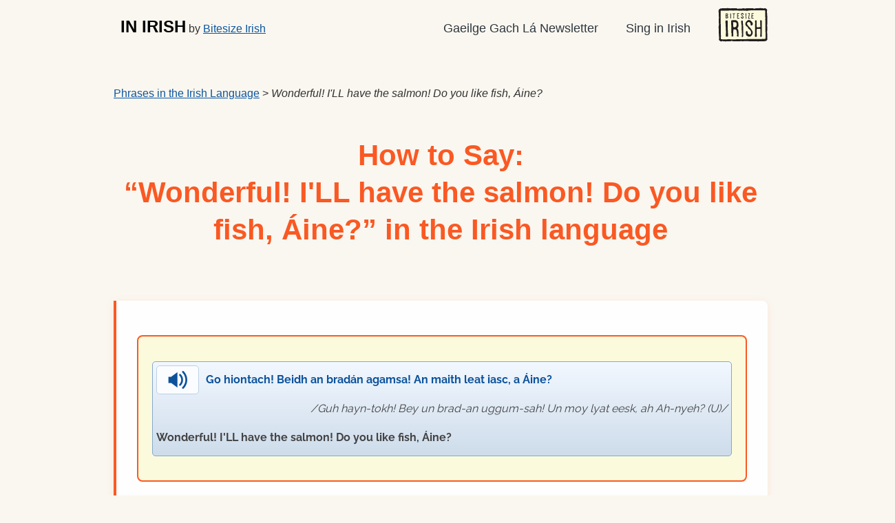

--- FILE ---
content_type: text/html; charset=UTF-8
request_url: https://inirish.bitesize.irish/how-to-say/6285-wonderful-ill-have-the-salmon-do-you-like-fish-aogan
body_size: 4121
content:
<!DOCTYPE html>
<html lang="en">
<head>
    
        <!-- Google tag (gtag.js) -->
        <script async src="https://www.googletagmanager.com/gtag/js?id=G-EB4SK00KDM"></script>
        <script>
            window.dataLayer = window.dataLayer || [];
            function gtag(){dataLayer.push(arguments);}
            gtag('js', new Date());

            gtag('config', 'G-EB4SK00KDM');
        </script>
    

    <meta charset="utf-8">
    <meta name="viewport" content="width=device-width, initial-scale=1">
    <meta name="description" content="Listen to pronunciation of Wonderful! I&#039;LL have the salmon! Do you like fish, Áine? in the Irish language.">
    
    <title>
                    Wonderful! I'LL have the salmon! Do you like fish, Áine? - In Irish - Listen to pronunciation here
            </title>

    <link rel="apple-touch-icon" sizes="180x180" href="/apple-touch-icon.png">
    <link rel="icon" type="image/png" sizes="32x32" href="/favicon-32x32.png">
    <link rel="icon" type="image/png" sizes="16x16" href="/favicon-16x16.png">
    <link rel="manifest" href="/site.webmanifest">
    <link rel="stylesheet" href="/resources/cdn/css/blueprint/src/grid.css">

        <link href="/resources/css/style.css" rel="stylesheet">

    <link href="/resources/css/768px-979px.2.css" rel="stylesheet">
    <link href="/resources/css/max-767px.2.css" rel="stylesheet">
    <link href="/resources/css/custom-media-queries.1.css" rel="stylesheet">
    <link href="/resources/cdn/css/print.1.css" rel="stylesheet" media="print">

    <script src="/resources/cdn/js/jquery.1.9.1.min.js"></script>

            
			<script type="text/javascript" src="/resources/cdn/js/jquery.jplayer.2.9.1.min.js"></script>
			<script type="text/javascript" src="/resources/cdn/js/eteanga.playlist.2.min.js"></script>
			<script type="text/javascript">
				jQuery(document).ready(function($){
					var myPlaylist = new eTeangaPlaylist({
						swfPath: "//cdn.jsdelivr.net/jplayer/2.9.1"
					});
				});
			</script>
            <link rel="stylesheet" href="/resources/css/font-awesome_4.2.0.min.css">
    
	</head>

<body         class="
                            
                        ">

<div id="header" class="span-24">
    <div class="inner-header">

        <div id="header_logo" class="span-8">
            <a href="/" class="site_title">IN IRISH</a> by <a href="https://www.bitesize.irish/?utm_source=inirish&utm_medium=site&utm_campaign=header_menu">Bitesize Irish</a>
        </div>

        <nav class="buttons span-16">
            <ul id="nav">
                <li>
                    <a href="https://www.bitesize.irish/newsletter/?utm_source=inirish&utm_medium=site&utm_campaign=header_menu">Gaeilge Gach Lá Newsletter</a>
                </li>
                <li>
                    <a
                        href="https://www.bitesize.irish/sing/?utm_source=inirish&utm_medium=site&utm_campaign=header_menu">Sing in Irish</a>
                </li>
                <li>
                    <a href="https://www.bitesize.irish/?utm_source=inirish&utm_medium=site&utm_campaign=header_menu"><img src="/resources/images/bitesize-irish.svg" alt="Bitesize Irish" height="50"></a>
                </li>
            </ul>
        </nav>
    </div>
</div>

<div class="container"><!-- jPlayer -->
<div id="jquery_jplayer"></div>
<div id="jp_container">
	<div class="jp-no-solution">
		<span>Update Required</span>
		To play the audio you will need to either update your browser to a recent version or update your <a href="https://get.adobe.com/flashplayer/" target="_blank">Flash plugin</a>.
	</div>
</div>
<!-- end jPlayer -->

<div class="span-24">
    <p><a href="/">Phrases in the Irish Language</a> &gt; <em>Wonderful! I'LL have the salmon! Do you like fish, Áine?</em></p>
</div>

<div class="span-24 feature-heading">
    <h1 class="center">How to Say:<br>&ldquo;Wonderful! I'LL have the salmon! Do you like fish, Áine?&rdquo; in the Irish language</h1>
</div>

<div class="span-24">
    <div class="translation-page-section">
        <div class="audio-button-container">
            
                <p class="audio">
                    <a onClick="ga('send', 'event', 'Audio', 'Play', '6285');" href="https://bitesizesounds.ams3.digitaloceanspaces.com/mp3/6285.mp3"  class="jppl-audio"  id="audio-6285"><span class="audio-icon"><span></span></span><span class="irish" lang="ga">Go hiontach! Beidh an bradán agamsa! An maith leat iasc, a Áine?</span> <span class="pronunciation">Guh hayn-tokh! Bey un brad-an uggum-sah! Un moy lyat eesk, ah Ah-nyeh? (U)</span> <span class="translation">Wonderful! I'LL have the salmon! Do you like fish, Áine?</span>
                    </a>
                </p>
            
        </div>

        
                    <div class="related-sounds-section">
                <h2>You might also like...</h2>
                <div class="related-sounds-list">
                                            <a href="/how-to-say/4626-wonderful" class="related-sound-card-link">
                            <div class="related-sound-item">
                                <span class="related-sound-link">Wonderful!</span>
                                <span class="irish-text">(<em lang="ga">Go hiontach!</em>)</span>
                            </div>
                        </a>
                                            <a href="/how-to-say/4615-wonderful" class="related-sound-card-link">
                            <div class="related-sound-item">
                                <span class="related-sound-link">Wonderful!</span>
                                <span class="irish-text">(<em lang="ga">Go hiontach!</em>)</span>
                            </div>
                        </a>
                                            <a href="/how-to-say/4963-do-you-like-chocolate-certainly-i-love-it" class="related-sound-card-link">
                            <div class="related-sound-item">
                                <span class="related-sound-link">Do you like chocolate? Certainly! I love it!</span>
                                <span class="irish-text">(<em lang="ga">An maith leat seacláid? <strong>Cinnte!</strong> Is breá liom é!</em>)</span>
                            </div>
                        </a>
                                            <a href="/how-to-say/8397-isnt-that-wonderful" class="related-sound-card-link">
                            <div class="related-sound-item">
                                <span class="related-sound-link">Isn't that wonderful!</span>
                                <span class="irish-text">(<em lang="ga">Nach bhfuil sé sin go hiontach!</em>)</span>
                            </div>
                        </a>
                                            <a href="/how-to-say/3973-he-likes-that" class="related-sound-card-link">
                            <div class="related-sound-item">
                                <span class="related-sound-link">He likes that!</span>
                                <span class="irish-text">(<em lang="ga">Is maith leis é sin!</em>)</span>
                            </div>
                        </a>
                                    </div>
                <p class="related-sounds-note">
                    <small>These suggestions are based on semantic similarity to help you discover related Irish words and phrases.</small>
                </p>
            </div>
        
        <div class="newsletter-form">
            <div class="_form_20"></div>
<script src="https://bitesize66640.activehosted.com/f/embed.php?id=20" type="text/javascript" charset="utf-8"></script>

        </div>

                    <h2>Pronunciation for how to say</h2>
            <p>
                <strong lang="ga">Go hiontach! Beidh an bradán agamsa! An maith leat iasc, a Áine?</strong><br>
                <span class="pronunciation">Guh hayn-tokh! Bey un brad-an uggum-sah! Un moy lyat eesk, ah Ah-nyeh? (U)</span>
            </p>

            <p>This is an approximate phonetic pronunciation of the phrase.</p>

            <p>It's hard to &ldquo;catch&rdquo; those new sounds of our beautiful Irish language, right? Our Bitesize Irish program features extensive phonetic pronunciations of Irish.</p>

            <p>Get our <a href="https://www.bitesize.irish/gaeilge-gateway/?utm_source=inirish&utm_medium=translation&utm_campaign=6285">Gaeilge Gateway Irish language course</a> designed for beginners and restarters of the Irish language.</p>
        
        <h2>Translation in Irish Language</h2>

        <p><strong lang="ga">Go hiontach! Beidh an bradán agamsa! An maith leat iasc, a Áine?</strong> = <strong>Wonderful! I'LL have the salmon! Do you like fish, Áine?</strong></p>
        <p>Disclaimer: this translation was extracted from our Bitesize Irish program. There may be more context around this translation than we can show here for non-members. For example, don't get a tattoo with our translation above!</p>

        <h2>More Info</h2>

        <p>Listen to the pronunciation here. This comes straight from our <strong>Bitesize Irish</strong> online course of Bitesize lessons.</p>

        <p>The Irish language is referred to in different ways. In Ireland, we say "the Irish language", or just "Irish".</p>

        <p>It's featured in our members-only Irish language lessons to take at your own pace, by Bitesize Irish.</p>

        <p>With Bitesize Irish, you get to learn to speak Irish in easy Bitesize portions at your own pace.</p>

        <p>If you'd like to jump into learning to speak Irish today, <a href="https://www.bitesize.irish/gaeilge-gateway/?utm_source=inirish&utm_medium=translation&utm_campaign=6285">get our Irish language course Gaeilge Gateway</a>.</p>

            <p>
                <img src="/resources/images/killarney-in-irish.jpg"
                     width="680"
                     height="453"
                     alt="The Conor Pass, Kerry, Ireland">
                <br>
                <em>The Conor Pass, on the Dingle Peninsula, County Kerry, Ireland. People speak a mix of English and the Irish language in Dingle.</em>
            </p>


            <h2>What is The Irish Language?</h2>

            <p>
                <img src="/resources/images/kenmare-in-irish.jpg" alt="Kenmare County Cork Ireland" width="640" height="480">
                <br>
                <em>Kenmare, County Kerry. It's a beautiful spot in Ireland.</em>
            </p>

            <p>If you wanted to get the translation for &ldquo;Wonderful! I'LL have the salmon! Do you like fish, Áine?&rdquo; in Irish, now's your chance to dive deeper!</p>

            <p>The Irish language is the native ancient living language of Ireland.</p>

            <p>It is <strong>two thousand years old</strong>.</p>

            <p>Maybe you call it &ldquo;Gaelic&rdquo;. But that can lead to confusion with the related language spoken in Scotland.</p>

            <p>In Ireland, we just call it &ldquo;the Irish language&rdquo;, or simply &ldquo;Irish&rdquo;.</p>

            <p>If you have Irish blood, <strong>your ancestors probably spoke the Irish language</strong> (although this depends on location and circumstances).</p>

            <h2>Why You Should Learn to Speak Some Irish</h2>

            <p>
                <img src="/resources/images/lough-derg-in-irish.jpg"
                        width="666"
                        height="500"
                        alt="Larkins pub in Garrykennedy"
                        >
                <br>
                <em>Larkin's pub in Garrykennedy, County Tipperary, Ireland. It's along the shores of Lough Derg.</em>
            </p>

            <p>The Irish language itself is in peril. That's with half of the world's language expected to become extinct (unused) in the next couple of generations.</p>

            <p>Speaking even just a little Irish lets you make a <strong>real, deeper connection</strong> with your Irish heritage.</p>

            <h2>How Can I Learn Irish?</h2>

            <p>
                <img src="/resources/images/oifig-an-phoist-in-irish.jpg"
                     width="669"
                     height="500"
                     alt="Na hAoraí in County Kerry Ireland">
                <br>
                <em>Na hAoraí in County Kerry, Ireland. A picturesque Irish village.</em>
            </p>

            <p>Actually, it will take less than you thought to start with your first conversation!</p>

            <p>At <strong>Bitesize Irish</strong>, we break down the Irish language into easy Bitesize lessons.</p>

            <p>Our Bitesize Method is that you learn little bites of the language, <em>regularly</em>.</p>

            <h2>Take Our FREE &ldquo;1-Week Challenge&rdquo;</h2>
            
            <p>
                <img src="/resources/images/sheep-in-irish.jpg"
                     width="680"
                     height="271"
                     alt="Sheep in Ireland">
                <br>
                <em>Traffic (sheep) jam in Ireland. They'll only understand you if you use Irish with them ;)</em>
            </p>

            <p>Our &ldquo;<a href="https://www.bitesize.irish/gachla/?utm_source=inirish&utm_medium=translation&utm_campaign=6285">Gaeilge Gach Lá 1-Week Challenge</a>&rdquo; will transform your Irish language journey in one week.</p>

            <p>It doesn't matter if you're an absolute beginner with a love for Irish culture, or an active learner.</p>

            <p>It starts Monday!</p>

            <p><a href="https://www.bitesize.irish/gachla/?utm_source=inirish&utm_medium=translation&utm_campaign=6285" class="btn">OK, I want the 1-Week Challenge!</a></p>

            <p><a href="https://www.bitesize.irish/gachla/?utm_source=inirish&utm_medium=translation&utm_campaign=6285">Sign up our free 1-Week Challenge.</a></p>
    </div>
</div>

</div>
<div class="footer">
	<div id="footer" class="span-24">

		

		<div class="clear"></div>

		
			<p class="footer-navigation">
<a href="https://www.bitesize.irish/gachla/?utm_source=inirish&utm_medium=site&utm_campaign=footer_menu">Free 1-Week Challenge</a> &middot;
<a href="https://www.bitesize.irish/newsletter/?utm_source=inirish&utm_medium=site&utm_campaign=footer_menu">Free Newsletter</a> &middot;
<a href="https://www.bitesize.irish/gaeilge-gateway/?utm_source=inirish&utm_medium=site&utm_campaign=footer_menu">Gaeilege Gateway course</a> &middot;
<a href="https://www.bitesize.irish/sing/?utm_source=inirish&utm_medium=site&utm_campaign=footer_menu">Sing in Irish</a> &middot;
		    </p>
		
		<p class="copyright">&copy; Bitesize Irish Ltd, 2009&ndash;2026.</p>
	</div><!-- /footer -->
</div><!-- /.footer -->

	
			<script type="text/javascript" src="/resources/cdn/js/jplayer.record-interaction.3.js"></script>
		

</body>
</html>


--- FILE ---
content_type: text/html; charset=utf-8
request_url: https://www.google.com/recaptcha/api2/anchor?ar=1&k=6LcwIw8TAAAAACP1ysM08EhCgzd6q5JAOUR1a0Go&co=aHR0cHM6Ly9pbmlyaXNoLmJpdGVzaXplLmlyaXNoOjQ0Mw..&hl=en&v=PoyoqOPhxBO7pBk68S4YbpHZ&size=normal&anchor-ms=20000&execute-ms=30000&cb=7cklhcczdfqx
body_size: 49356
content:
<!DOCTYPE HTML><html dir="ltr" lang="en"><head><meta http-equiv="Content-Type" content="text/html; charset=UTF-8">
<meta http-equiv="X-UA-Compatible" content="IE=edge">
<title>reCAPTCHA</title>
<style type="text/css">
/* cyrillic-ext */
@font-face {
  font-family: 'Roboto';
  font-style: normal;
  font-weight: 400;
  font-stretch: 100%;
  src: url(//fonts.gstatic.com/s/roboto/v48/KFO7CnqEu92Fr1ME7kSn66aGLdTylUAMa3GUBHMdazTgWw.woff2) format('woff2');
  unicode-range: U+0460-052F, U+1C80-1C8A, U+20B4, U+2DE0-2DFF, U+A640-A69F, U+FE2E-FE2F;
}
/* cyrillic */
@font-face {
  font-family: 'Roboto';
  font-style: normal;
  font-weight: 400;
  font-stretch: 100%;
  src: url(//fonts.gstatic.com/s/roboto/v48/KFO7CnqEu92Fr1ME7kSn66aGLdTylUAMa3iUBHMdazTgWw.woff2) format('woff2');
  unicode-range: U+0301, U+0400-045F, U+0490-0491, U+04B0-04B1, U+2116;
}
/* greek-ext */
@font-face {
  font-family: 'Roboto';
  font-style: normal;
  font-weight: 400;
  font-stretch: 100%;
  src: url(//fonts.gstatic.com/s/roboto/v48/KFO7CnqEu92Fr1ME7kSn66aGLdTylUAMa3CUBHMdazTgWw.woff2) format('woff2');
  unicode-range: U+1F00-1FFF;
}
/* greek */
@font-face {
  font-family: 'Roboto';
  font-style: normal;
  font-weight: 400;
  font-stretch: 100%;
  src: url(//fonts.gstatic.com/s/roboto/v48/KFO7CnqEu92Fr1ME7kSn66aGLdTylUAMa3-UBHMdazTgWw.woff2) format('woff2');
  unicode-range: U+0370-0377, U+037A-037F, U+0384-038A, U+038C, U+038E-03A1, U+03A3-03FF;
}
/* math */
@font-face {
  font-family: 'Roboto';
  font-style: normal;
  font-weight: 400;
  font-stretch: 100%;
  src: url(//fonts.gstatic.com/s/roboto/v48/KFO7CnqEu92Fr1ME7kSn66aGLdTylUAMawCUBHMdazTgWw.woff2) format('woff2');
  unicode-range: U+0302-0303, U+0305, U+0307-0308, U+0310, U+0312, U+0315, U+031A, U+0326-0327, U+032C, U+032F-0330, U+0332-0333, U+0338, U+033A, U+0346, U+034D, U+0391-03A1, U+03A3-03A9, U+03B1-03C9, U+03D1, U+03D5-03D6, U+03F0-03F1, U+03F4-03F5, U+2016-2017, U+2034-2038, U+203C, U+2040, U+2043, U+2047, U+2050, U+2057, U+205F, U+2070-2071, U+2074-208E, U+2090-209C, U+20D0-20DC, U+20E1, U+20E5-20EF, U+2100-2112, U+2114-2115, U+2117-2121, U+2123-214F, U+2190, U+2192, U+2194-21AE, U+21B0-21E5, U+21F1-21F2, U+21F4-2211, U+2213-2214, U+2216-22FF, U+2308-230B, U+2310, U+2319, U+231C-2321, U+2336-237A, U+237C, U+2395, U+239B-23B7, U+23D0, U+23DC-23E1, U+2474-2475, U+25AF, U+25B3, U+25B7, U+25BD, U+25C1, U+25CA, U+25CC, U+25FB, U+266D-266F, U+27C0-27FF, U+2900-2AFF, U+2B0E-2B11, U+2B30-2B4C, U+2BFE, U+3030, U+FF5B, U+FF5D, U+1D400-1D7FF, U+1EE00-1EEFF;
}
/* symbols */
@font-face {
  font-family: 'Roboto';
  font-style: normal;
  font-weight: 400;
  font-stretch: 100%;
  src: url(//fonts.gstatic.com/s/roboto/v48/KFO7CnqEu92Fr1ME7kSn66aGLdTylUAMaxKUBHMdazTgWw.woff2) format('woff2');
  unicode-range: U+0001-000C, U+000E-001F, U+007F-009F, U+20DD-20E0, U+20E2-20E4, U+2150-218F, U+2190, U+2192, U+2194-2199, U+21AF, U+21E6-21F0, U+21F3, U+2218-2219, U+2299, U+22C4-22C6, U+2300-243F, U+2440-244A, U+2460-24FF, U+25A0-27BF, U+2800-28FF, U+2921-2922, U+2981, U+29BF, U+29EB, U+2B00-2BFF, U+4DC0-4DFF, U+FFF9-FFFB, U+10140-1018E, U+10190-1019C, U+101A0, U+101D0-101FD, U+102E0-102FB, U+10E60-10E7E, U+1D2C0-1D2D3, U+1D2E0-1D37F, U+1F000-1F0FF, U+1F100-1F1AD, U+1F1E6-1F1FF, U+1F30D-1F30F, U+1F315, U+1F31C, U+1F31E, U+1F320-1F32C, U+1F336, U+1F378, U+1F37D, U+1F382, U+1F393-1F39F, U+1F3A7-1F3A8, U+1F3AC-1F3AF, U+1F3C2, U+1F3C4-1F3C6, U+1F3CA-1F3CE, U+1F3D4-1F3E0, U+1F3ED, U+1F3F1-1F3F3, U+1F3F5-1F3F7, U+1F408, U+1F415, U+1F41F, U+1F426, U+1F43F, U+1F441-1F442, U+1F444, U+1F446-1F449, U+1F44C-1F44E, U+1F453, U+1F46A, U+1F47D, U+1F4A3, U+1F4B0, U+1F4B3, U+1F4B9, U+1F4BB, U+1F4BF, U+1F4C8-1F4CB, U+1F4D6, U+1F4DA, U+1F4DF, U+1F4E3-1F4E6, U+1F4EA-1F4ED, U+1F4F7, U+1F4F9-1F4FB, U+1F4FD-1F4FE, U+1F503, U+1F507-1F50B, U+1F50D, U+1F512-1F513, U+1F53E-1F54A, U+1F54F-1F5FA, U+1F610, U+1F650-1F67F, U+1F687, U+1F68D, U+1F691, U+1F694, U+1F698, U+1F6AD, U+1F6B2, U+1F6B9-1F6BA, U+1F6BC, U+1F6C6-1F6CF, U+1F6D3-1F6D7, U+1F6E0-1F6EA, U+1F6F0-1F6F3, U+1F6F7-1F6FC, U+1F700-1F7FF, U+1F800-1F80B, U+1F810-1F847, U+1F850-1F859, U+1F860-1F887, U+1F890-1F8AD, U+1F8B0-1F8BB, U+1F8C0-1F8C1, U+1F900-1F90B, U+1F93B, U+1F946, U+1F984, U+1F996, U+1F9E9, U+1FA00-1FA6F, U+1FA70-1FA7C, U+1FA80-1FA89, U+1FA8F-1FAC6, U+1FACE-1FADC, U+1FADF-1FAE9, U+1FAF0-1FAF8, U+1FB00-1FBFF;
}
/* vietnamese */
@font-face {
  font-family: 'Roboto';
  font-style: normal;
  font-weight: 400;
  font-stretch: 100%;
  src: url(//fonts.gstatic.com/s/roboto/v48/KFO7CnqEu92Fr1ME7kSn66aGLdTylUAMa3OUBHMdazTgWw.woff2) format('woff2');
  unicode-range: U+0102-0103, U+0110-0111, U+0128-0129, U+0168-0169, U+01A0-01A1, U+01AF-01B0, U+0300-0301, U+0303-0304, U+0308-0309, U+0323, U+0329, U+1EA0-1EF9, U+20AB;
}
/* latin-ext */
@font-face {
  font-family: 'Roboto';
  font-style: normal;
  font-weight: 400;
  font-stretch: 100%;
  src: url(//fonts.gstatic.com/s/roboto/v48/KFO7CnqEu92Fr1ME7kSn66aGLdTylUAMa3KUBHMdazTgWw.woff2) format('woff2');
  unicode-range: U+0100-02BA, U+02BD-02C5, U+02C7-02CC, U+02CE-02D7, U+02DD-02FF, U+0304, U+0308, U+0329, U+1D00-1DBF, U+1E00-1E9F, U+1EF2-1EFF, U+2020, U+20A0-20AB, U+20AD-20C0, U+2113, U+2C60-2C7F, U+A720-A7FF;
}
/* latin */
@font-face {
  font-family: 'Roboto';
  font-style: normal;
  font-weight: 400;
  font-stretch: 100%;
  src: url(//fonts.gstatic.com/s/roboto/v48/KFO7CnqEu92Fr1ME7kSn66aGLdTylUAMa3yUBHMdazQ.woff2) format('woff2');
  unicode-range: U+0000-00FF, U+0131, U+0152-0153, U+02BB-02BC, U+02C6, U+02DA, U+02DC, U+0304, U+0308, U+0329, U+2000-206F, U+20AC, U+2122, U+2191, U+2193, U+2212, U+2215, U+FEFF, U+FFFD;
}
/* cyrillic-ext */
@font-face {
  font-family: 'Roboto';
  font-style: normal;
  font-weight: 500;
  font-stretch: 100%;
  src: url(//fonts.gstatic.com/s/roboto/v48/KFO7CnqEu92Fr1ME7kSn66aGLdTylUAMa3GUBHMdazTgWw.woff2) format('woff2');
  unicode-range: U+0460-052F, U+1C80-1C8A, U+20B4, U+2DE0-2DFF, U+A640-A69F, U+FE2E-FE2F;
}
/* cyrillic */
@font-face {
  font-family: 'Roboto';
  font-style: normal;
  font-weight: 500;
  font-stretch: 100%;
  src: url(//fonts.gstatic.com/s/roboto/v48/KFO7CnqEu92Fr1ME7kSn66aGLdTylUAMa3iUBHMdazTgWw.woff2) format('woff2');
  unicode-range: U+0301, U+0400-045F, U+0490-0491, U+04B0-04B1, U+2116;
}
/* greek-ext */
@font-face {
  font-family: 'Roboto';
  font-style: normal;
  font-weight: 500;
  font-stretch: 100%;
  src: url(//fonts.gstatic.com/s/roboto/v48/KFO7CnqEu92Fr1ME7kSn66aGLdTylUAMa3CUBHMdazTgWw.woff2) format('woff2');
  unicode-range: U+1F00-1FFF;
}
/* greek */
@font-face {
  font-family: 'Roboto';
  font-style: normal;
  font-weight: 500;
  font-stretch: 100%;
  src: url(//fonts.gstatic.com/s/roboto/v48/KFO7CnqEu92Fr1ME7kSn66aGLdTylUAMa3-UBHMdazTgWw.woff2) format('woff2');
  unicode-range: U+0370-0377, U+037A-037F, U+0384-038A, U+038C, U+038E-03A1, U+03A3-03FF;
}
/* math */
@font-face {
  font-family: 'Roboto';
  font-style: normal;
  font-weight: 500;
  font-stretch: 100%;
  src: url(//fonts.gstatic.com/s/roboto/v48/KFO7CnqEu92Fr1ME7kSn66aGLdTylUAMawCUBHMdazTgWw.woff2) format('woff2');
  unicode-range: U+0302-0303, U+0305, U+0307-0308, U+0310, U+0312, U+0315, U+031A, U+0326-0327, U+032C, U+032F-0330, U+0332-0333, U+0338, U+033A, U+0346, U+034D, U+0391-03A1, U+03A3-03A9, U+03B1-03C9, U+03D1, U+03D5-03D6, U+03F0-03F1, U+03F4-03F5, U+2016-2017, U+2034-2038, U+203C, U+2040, U+2043, U+2047, U+2050, U+2057, U+205F, U+2070-2071, U+2074-208E, U+2090-209C, U+20D0-20DC, U+20E1, U+20E5-20EF, U+2100-2112, U+2114-2115, U+2117-2121, U+2123-214F, U+2190, U+2192, U+2194-21AE, U+21B0-21E5, U+21F1-21F2, U+21F4-2211, U+2213-2214, U+2216-22FF, U+2308-230B, U+2310, U+2319, U+231C-2321, U+2336-237A, U+237C, U+2395, U+239B-23B7, U+23D0, U+23DC-23E1, U+2474-2475, U+25AF, U+25B3, U+25B7, U+25BD, U+25C1, U+25CA, U+25CC, U+25FB, U+266D-266F, U+27C0-27FF, U+2900-2AFF, U+2B0E-2B11, U+2B30-2B4C, U+2BFE, U+3030, U+FF5B, U+FF5D, U+1D400-1D7FF, U+1EE00-1EEFF;
}
/* symbols */
@font-face {
  font-family: 'Roboto';
  font-style: normal;
  font-weight: 500;
  font-stretch: 100%;
  src: url(//fonts.gstatic.com/s/roboto/v48/KFO7CnqEu92Fr1ME7kSn66aGLdTylUAMaxKUBHMdazTgWw.woff2) format('woff2');
  unicode-range: U+0001-000C, U+000E-001F, U+007F-009F, U+20DD-20E0, U+20E2-20E4, U+2150-218F, U+2190, U+2192, U+2194-2199, U+21AF, U+21E6-21F0, U+21F3, U+2218-2219, U+2299, U+22C4-22C6, U+2300-243F, U+2440-244A, U+2460-24FF, U+25A0-27BF, U+2800-28FF, U+2921-2922, U+2981, U+29BF, U+29EB, U+2B00-2BFF, U+4DC0-4DFF, U+FFF9-FFFB, U+10140-1018E, U+10190-1019C, U+101A0, U+101D0-101FD, U+102E0-102FB, U+10E60-10E7E, U+1D2C0-1D2D3, U+1D2E0-1D37F, U+1F000-1F0FF, U+1F100-1F1AD, U+1F1E6-1F1FF, U+1F30D-1F30F, U+1F315, U+1F31C, U+1F31E, U+1F320-1F32C, U+1F336, U+1F378, U+1F37D, U+1F382, U+1F393-1F39F, U+1F3A7-1F3A8, U+1F3AC-1F3AF, U+1F3C2, U+1F3C4-1F3C6, U+1F3CA-1F3CE, U+1F3D4-1F3E0, U+1F3ED, U+1F3F1-1F3F3, U+1F3F5-1F3F7, U+1F408, U+1F415, U+1F41F, U+1F426, U+1F43F, U+1F441-1F442, U+1F444, U+1F446-1F449, U+1F44C-1F44E, U+1F453, U+1F46A, U+1F47D, U+1F4A3, U+1F4B0, U+1F4B3, U+1F4B9, U+1F4BB, U+1F4BF, U+1F4C8-1F4CB, U+1F4D6, U+1F4DA, U+1F4DF, U+1F4E3-1F4E6, U+1F4EA-1F4ED, U+1F4F7, U+1F4F9-1F4FB, U+1F4FD-1F4FE, U+1F503, U+1F507-1F50B, U+1F50D, U+1F512-1F513, U+1F53E-1F54A, U+1F54F-1F5FA, U+1F610, U+1F650-1F67F, U+1F687, U+1F68D, U+1F691, U+1F694, U+1F698, U+1F6AD, U+1F6B2, U+1F6B9-1F6BA, U+1F6BC, U+1F6C6-1F6CF, U+1F6D3-1F6D7, U+1F6E0-1F6EA, U+1F6F0-1F6F3, U+1F6F7-1F6FC, U+1F700-1F7FF, U+1F800-1F80B, U+1F810-1F847, U+1F850-1F859, U+1F860-1F887, U+1F890-1F8AD, U+1F8B0-1F8BB, U+1F8C0-1F8C1, U+1F900-1F90B, U+1F93B, U+1F946, U+1F984, U+1F996, U+1F9E9, U+1FA00-1FA6F, U+1FA70-1FA7C, U+1FA80-1FA89, U+1FA8F-1FAC6, U+1FACE-1FADC, U+1FADF-1FAE9, U+1FAF0-1FAF8, U+1FB00-1FBFF;
}
/* vietnamese */
@font-face {
  font-family: 'Roboto';
  font-style: normal;
  font-weight: 500;
  font-stretch: 100%;
  src: url(//fonts.gstatic.com/s/roboto/v48/KFO7CnqEu92Fr1ME7kSn66aGLdTylUAMa3OUBHMdazTgWw.woff2) format('woff2');
  unicode-range: U+0102-0103, U+0110-0111, U+0128-0129, U+0168-0169, U+01A0-01A1, U+01AF-01B0, U+0300-0301, U+0303-0304, U+0308-0309, U+0323, U+0329, U+1EA0-1EF9, U+20AB;
}
/* latin-ext */
@font-face {
  font-family: 'Roboto';
  font-style: normal;
  font-weight: 500;
  font-stretch: 100%;
  src: url(//fonts.gstatic.com/s/roboto/v48/KFO7CnqEu92Fr1ME7kSn66aGLdTylUAMa3KUBHMdazTgWw.woff2) format('woff2');
  unicode-range: U+0100-02BA, U+02BD-02C5, U+02C7-02CC, U+02CE-02D7, U+02DD-02FF, U+0304, U+0308, U+0329, U+1D00-1DBF, U+1E00-1E9F, U+1EF2-1EFF, U+2020, U+20A0-20AB, U+20AD-20C0, U+2113, U+2C60-2C7F, U+A720-A7FF;
}
/* latin */
@font-face {
  font-family: 'Roboto';
  font-style: normal;
  font-weight: 500;
  font-stretch: 100%;
  src: url(//fonts.gstatic.com/s/roboto/v48/KFO7CnqEu92Fr1ME7kSn66aGLdTylUAMa3yUBHMdazQ.woff2) format('woff2');
  unicode-range: U+0000-00FF, U+0131, U+0152-0153, U+02BB-02BC, U+02C6, U+02DA, U+02DC, U+0304, U+0308, U+0329, U+2000-206F, U+20AC, U+2122, U+2191, U+2193, U+2212, U+2215, U+FEFF, U+FFFD;
}
/* cyrillic-ext */
@font-face {
  font-family: 'Roboto';
  font-style: normal;
  font-weight: 900;
  font-stretch: 100%;
  src: url(//fonts.gstatic.com/s/roboto/v48/KFO7CnqEu92Fr1ME7kSn66aGLdTylUAMa3GUBHMdazTgWw.woff2) format('woff2');
  unicode-range: U+0460-052F, U+1C80-1C8A, U+20B4, U+2DE0-2DFF, U+A640-A69F, U+FE2E-FE2F;
}
/* cyrillic */
@font-face {
  font-family: 'Roboto';
  font-style: normal;
  font-weight: 900;
  font-stretch: 100%;
  src: url(//fonts.gstatic.com/s/roboto/v48/KFO7CnqEu92Fr1ME7kSn66aGLdTylUAMa3iUBHMdazTgWw.woff2) format('woff2');
  unicode-range: U+0301, U+0400-045F, U+0490-0491, U+04B0-04B1, U+2116;
}
/* greek-ext */
@font-face {
  font-family: 'Roboto';
  font-style: normal;
  font-weight: 900;
  font-stretch: 100%;
  src: url(//fonts.gstatic.com/s/roboto/v48/KFO7CnqEu92Fr1ME7kSn66aGLdTylUAMa3CUBHMdazTgWw.woff2) format('woff2');
  unicode-range: U+1F00-1FFF;
}
/* greek */
@font-face {
  font-family: 'Roboto';
  font-style: normal;
  font-weight: 900;
  font-stretch: 100%;
  src: url(//fonts.gstatic.com/s/roboto/v48/KFO7CnqEu92Fr1ME7kSn66aGLdTylUAMa3-UBHMdazTgWw.woff2) format('woff2');
  unicode-range: U+0370-0377, U+037A-037F, U+0384-038A, U+038C, U+038E-03A1, U+03A3-03FF;
}
/* math */
@font-face {
  font-family: 'Roboto';
  font-style: normal;
  font-weight: 900;
  font-stretch: 100%;
  src: url(//fonts.gstatic.com/s/roboto/v48/KFO7CnqEu92Fr1ME7kSn66aGLdTylUAMawCUBHMdazTgWw.woff2) format('woff2');
  unicode-range: U+0302-0303, U+0305, U+0307-0308, U+0310, U+0312, U+0315, U+031A, U+0326-0327, U+032C, U+032F-0330, U+0332-0333, U+0338, U+033A, U+0346, U+034D, U+0391-03A1, U+03A3-03A9, U+03B1-03C9, U+03D1, U+03D5-03D6, U+03F0-03F1, U+03F4-03F5, U+2016-2017, U+2034-2038, U+203C, U+2040, U+2043, U+2047, U+2050, U+2057, U+205F, U+2070-2071, U+2074-208E, U+2090-209C, U+20D0-20DC, U+20E1, U+20E5-20EF, U+2100-2112, U+2114-2115, U+2117-2121, U+2123-214F, U+2190, U+2192, U+2194-21AE, U+21B0-21E5, U+21F1-21F2, U+21F4-2211, U+2213-2214, U+2216-22FF, U+2308-230B, U+2310, U+2319, U+231C-2321, U+2336-237A, U+237C, U+2395, U+239B-23B7, U+23D0, U+23DC-23E1, U+2474-2475, U+25AF, U+25B3, U+25B7, U+25BD, U+25C1, U+25CA, U+25CC, U+25FB, U+266D-266F, U+27C0-27FF, U+2900-2AFF, U+2B0E-2B11, U+2B30-2B4C, U+2BFE, U+3030, U+FF5B, U+FF5D, U+1D400-1D7FF, U+1EE00-1EEFF;
}
/* symbols */
@font-face {
  font-family: 'Roboto';
  font-style: normal;
  font-weight: 900;
  font-stretch: 100%;
  src: url(//fonts.gstatic.com/s/roboto/v48/KFO7CnqEu92Fr1ME7kSn66aGLdTylUAMaxKUBHMdazTgWw.woff2) format('woff2');
  unicode-range: U+0001-000C, U+000E-001F, U+007F-009F, U+20DD-20E0, U+20E2-20E4, U+2150-218F, U+2190, U+2192, U+2194-2199, U+21AF, U+21E6-21F0, U+21F3, U+2218-2219, U+2299, U+22C4-22C6, U+2300-243F, U+2440-244A, U+2460-24FF, U+25A0-27BF, U+2800-28FF, U+2921-2922, U+2981, U+29BF, U+29EB, U+2B00-2BFF, U+4DC0-4DFF, U+FFF9-FFFB, U+10140-1018E, U+10190-1019C, U+101A0, U+101D0-101FD, U+102E0-102FB, U+10E60-10E7E, U+1D2C0-1D2D3, U+1D2E0-1D37F, U+1F000-1F0FF, U+1F100-1F1AD, U+1F1E6-1F1FF, U+1F30D-1F30F, U+1F315, U+1F31C, U+1F31E, U+1F320-1F32C, U+1F336, U+1F378, U+1F37D, U+1F382, U+1F393-1F39F, U+1F3A7-1F3A8, U+1F3AC-1F3AF, U+1F3C2, U+1F3C4-1F3C6, U+1F3CA-1F3CE, U+1F3D4-1F3E0, U+1F3ED, U+1F3F1-1F3F3, U+1F3F5-1F3F7, U+1F408, U+1F415, U+1F41F, U+1F426, U+1F43F, U+1F441-1F442, U+1F444, U+1F446-1F449, U+1F44C-1F44E, U+1F453, U+1F46A, U+1F47D, U+1F4A3, U+1F4B0, U+1F4B3, U+1F4B9, U+1F4BB, U+1F4BF, U+1F4C8-1F4CB, U+1F4D6, U+1F4DA, U+1F4DF, U+1F4E3-1F4E6, U+1F4EA-1F4ED, U+1F4F7, U+1F4F9-1F4FB, U+1F4FD-1F4FE, U+1F503, U+1F507-1F50B, U+1F50D, U+1F512-1F513, U+1F53E-1F54A, U+1F54F-1F5FA, U+1F610, U+1F650-1F67F, U+1F687, U+1F68D, U+1F691, U+1F694, U+1F698, U+1F6AD, U+1F6B2, U+1F6B9-1F6BA, U+1F6BC, U+1F6C6-1F6CF, U+1F6D3-1F6D7, U+1F6E0-1F6EA, U+1F6F0-1F6F3, U+1F6F7-1F6FC, U+1F700-1F7FF, U+1F800-1F80B, U+1F810-1F847, U+1F850-1F859, U+1F860-1F887, U+1F890-1F8AD, U+1F8B0-1F8BB, U+1F8C0-1F8C1, U+1F900-1F90B, U+1F93B, U+1F946, U+1F984, U+1F996, U+1F9E9, U+1FA00-1FA6F, U+1FA70-1FA7C, U+1FA80-1FA89, U+1FA8F-1FAC6, U+1FACE-1FADC, U+1FADF-1FAE9, U+1FAF0-1FAF8, U+1FB00-1FBFF;
}
/* vietnamese */
@font-face {
  font-family: 'Roboto';
  font-style: normal;
  font-weight: 900;
  font-stretch: 100%;
  src: url(//fonts.gstatic.com/s/roboto/v48/KFO7CnqEu92Fr1ME7kSn66aGLdTylUAMa3OUBHMdazTgWw.woff2) format('woff2');
  unicode-range: U+0102-0103, U+0110-0111, U+0128-0129, U+0168-0169, U+01A0-01A1, U+01AF-01B0, U+0300-0301, U+0303-0304, U+0308-0309, U+0323, U+0329, U+1EA0-1EF9, U+20AB;
}
/* latin-ext */
@font-face {
  font-family: 'Roboto';
  font-style: normal;
  font-weight: 900;
  font-stretch: 100%;
  src: url(//fonts.gstatic.com/s/roboto/v48/KFO7CnqEu92Fr1ME7kSn66aGLdTylUAMa3KUBHMdazTgWw.woff2) format('woff2');
  unicode-range: U+0100-02BA, U+02BD-02C5, U+02C7-02CC, U+02CE-02D7, U+02DD-02FF, U+0304, U+0308, U+0329, U+1D00-1DBF, U+1E00-1E9F, U+1EF2-1EFF, U+2020, U+20A0-20AB, U+20AD-20C0, U+2113, U+2C60-2C7F, U+A720-A7FF;
}
/* latin */
@font-face {
  font-family: 'Roboto';
  font-style: normal;
  font-weight: 900;
  font-stretch: 100%;
  src: url(//fonts.gstatic.com/s/roboto/v48/KFO7CnqEu92Fr1ME7kSn66aGLdTylUAMa3yUBHMdazQ.woff2) format('woff2');
  unicode-range: U+0000-00FF, U+0131, U+0152-0153, U+02BB-02BC, U+02C6, U+02DA, U+02DC, U+0304, U+0308, U+0329, U+2000-206F, U+20AC, U+2122, U+2191, U+2193, U+2212, U+2215, U+FEFF, U+FFFD;
}

</style>
<link rel="stylesheet" type="text/css" href="https://www.gstatic.com/recaptcha/releases/PoyoqOPhxBO7pBk68S4YbpHZ/styles__ltr.css">
<script nonce="sVLE_8MUB9HIPxfnVNOyPQ" type="text/javascript">window['__recaptcha_api'] = 'https://www.google.com/recaptcha/api2/';</script>
<script type="text/javascript" src="https://www.gstatic.com/recaptcha/releases/PoyoqOPhxBO7pBk68S4YbpHZ/recaptcha__en.js" nonce="sVLE_8MUB9HIPxfnVNOyPQ">
      
    </script></head>
<body><div id="rc-anchor-alert" class="rc-anchor-alert"></div>
<input type="hidden" id="recaptcha-token" value="[base64]">
<script type="text/javascript" nonce="sVLE_8MUB9HIPxfnVNOyPQ">
      recaptcha.anchor.Main.init("[\x22ainput\x22,[\x22bgdata\x22,\x22\x22,\[base64]/[base64]/[base64]/bmV3IHJbeF0oY1swXSk6RT09Mj9uZXcgclt4XShjWzBdLGNbMV0pOkU9PTM/bmV3IHJbeF0oY1swXSxjWzFdLGNbMl0pOkU9PTQ/[base64]/[base64]/[base64]/[base64]/[base64]/[base64]/[base64]/[base64]\x22,\[base64]\\u003d\x22,\x22wr82dcK5XQ/[base64]/Ch8KPw6FITTYgCMOSwrDDrRbDqcOwAkbDuzNkEydfwqrCoBQ4wrMTeUfCqcOTwoPCojTCqhnDgw85w7LDlsKpw6Ahw75GSVTCrcKCw7PDj8OwZ8OWHsOVwrxlw4g4Vi7DksKJwpnCsjAaWmbCrsOocMKQw6Rbwp/CnVBJNcO+IsK5b13CnkI6En/Dqm3Di8OjwpUtUMKtVMKHw4F6F8KkG8O9w6/CgmnCkcO9w6URfMOlcDcuKsOQw6fCp8Ovw67Ct0NYw4Flwo3Cj1YAKDxAw4nCgizDukENZAIUKhl1w5LDjRZbNRJaU8KMw7gsw4HCocOKTcOGwq9YNMKLOsKQfGNgw7HDry/DtMK/wpbCs3fDvl/DjSALaAQXewA+V8KuwrZlwoFGIwU1w6TCrTJrw63CiUBDwpAPKEjClUY7w5fCl8Kqw5FoD3fCp3XDs8KNN8KpwrDDjFoFIMK2wofDvMK1I1clwo3CoMO0Z8OVwo7DrTTDkF0CRsK4wrXDtsOvYMKWwq9Vw4UcK3XCtsKkDDZ8KhHCp0TDnsK2w67CmcOtw6/Cs8OwZMKhwpHDphTDpDTDm2IswrrDscKtZ8K7EcKeJlMdwrM/wqo6eBzDggl4w7/CijfCl2RcwobDjTvDjUZUw6/DomUOw4wrw67DrCjCmCQ/w5DCsnpjN3BtcWXDoiErKsO0TFXCncOgW8OcwpNEDcK9woHCjsOAw6TCqwXCnngCFiIaGE0/w6jDmgFbWADCkWhUwpbCksOiw6ZXE8O/wpnDjWwxDsKBHi3CnHTCm149wqXCmsK+PRl9w5nDhzzCvsONM8Kxw4oJwrUWw6wdX8OYHcK8w5rDisKSCiBGw6zDnMKHw4QSa8Oqw5/Cux3CiMO/w44Mw4LDm8KAwrPCtcKTw53DgMK7w7ZXw4zDv8OpVHgyQsK4wqfDhMOOw4cVNgszwrt2c2nCoSDDlMOGw4jCo8KmRcK7QjLDimsjwq8Pw7RQwrrCpyTDpsOdcS7DqX/DsMKgwr/[base64]/[base64]/DhjFEwoMEw5pePMKHX0svUMOoCVvDjBZZwq0WwqvDhMO5dcKHFsOwwr17w5/CrcKnJcKGfcKqQcKNblwCwr7CqsKCby/Dp1jDrsKpWFtScilHJj/CssKgM8ONw4oJMsK5w58bEnjCkjDCtm/Cgn3Cq8OdUwjCosOfHMKFw4QSSsKoLDXCmMKScg8GWcKEFSRowo5GZ8KQOwXDp8OrwrbCskBwf8K7bEg7wqwswqzCqMOYMsO7fMOZwrsHwqLDksOCwrjCp1k5XMOvwoYew6LDoVsnw5DCimbCtcKHwoglwrfDlS/Dkz5kw4RWRsK2wrTCrWXDlMOgwpbDjMOcwrE5F8Oaw40VDsK4eMKFY8KmwoXDnQZKw6FyZmkWJU0RdBnDnMKXPgDDgcOUasOFw63CqSTDuMKNdikfD8OOURs8acO+Hh7DuCMrEcKVw53CkcK1GmvDhk7DlsOiwq3Cr8KDVMKqw6XChA/CkMK0w4tewrMSCjbDuDkzwq1bwr5kGGxbwpbCt8KbO8OqWnDDmmcQwqnDhsOpw6fDilpow6fDs8KDdMKtXj91UTTDg1QdZcKDwoPDsWIjHn5SYwPCi3rDvjYfwoo3FWPCkBPDiUZBMsOKw6/Cv0TDvsO4bV9sw4U6WE9Kw4LDlcOIw50PwrYvw4Zrwp3DmC4VW3DCgmcwR8KrNcKFw6fDvgHClRzCtQQKdMKQwo9cJATCjsO7wrLCiQzCl8O4w7TDu2xbOwzDlDbDncKvwpBUw4HCg2BHworDiHM4w5jDj0IYI8K6bsKBGMK0wrl5w47Cr8O/HHbDrRfDuw3CvWnDm3nDsE3CkCLCtMKgPsKNP8KUA8KIY1vClE9YwpzCm2YCI1w7MhjCkGXCuAbDssKhbEAxwrxqwpgAw5/[base64]/DjsOfw7sdGS9wwrLCu8O5V8OIw5BuwrHDrcKww7HCrsOwE8Oew53DiUwnw4RbbQFmwrk1ZcOzB2Zcw7wswqvCiWQmw5/CvsK3GwcMcinDvRvCn8Ozw73CscKhw6VpD0YRw5PDsgjDnMOVXVshwpjChsKqwqA9F31Lw6TCnGXDnsKJwpcRHcKFUsKNw6PDii/DisKcwrdwwo0XOcOcw74zZsKRw6PCkcK1w5PCj0rDvcK6wqZJwotowotqZsOtw7Vwwr/Cth55HGzDlcOyw7t7TxUcw5XDoDXChsKHw7oywrrDgTvDgx1MVUrDlXXDsns1EHbDlWjCssKUwoPCpMKlw7sIYMOKfsOlw6jClwrDjFPDny7CnSnDvHbDqMOrw7U8w5Fmw65ScATCrcOCwpzCpsKZw6XCuiDDvsKcw6QQYSYywrosw74GYS/Cp8O0w5xzw6FYIjbDqsO4Z8KTMQEswoQEan3CsMKAw5jDkMKFfCjChBfCgMKvccKlKcOyw7zCkMKeXh9AwqDDu8KOUcKlQTPDi2TDosOiw75TDVXDrD/Cq8O8w4jDl3ALTcOjwp4ZwrwBw45QShoQOzYzwpzDkR05UMK4wq5Pw5htwrbCk8OZw7XCpk5swqFQwqwsXxJ7wr4AwqMZwqTDjTIfw6TCrMK+w7tmUMO9Z8O2w4g2wqHClRDDjsO+w7/CoMKNwrkXR8OGw6wBNMOww7fDhMOOwrR/YsKxwo9uwqLCuQPCt8KRw7plAcK5Z15LwobCuMKMKcKVQwhHUsOsw7pFRsKiWMKzw7QsDwUMf8OVOsKRwrZfDMOrW8OHw4BRw4fDvD/[base64]/CtDIWYsKVwqgxwr1zw4x9w5JRw5ArwrHCvsKOQWXCkHFAZnjDknfCuEEsHzdZw5E1w6fCj8OSw7YfCcOuPhFWBsOkLsKTb8KmwptCwpcNRsOCXVhvwpvCn8Ocwp7DuhZxW2fDiT1IP8KhTkzClx3DnUjCqMO2WcObw4vCp8KRccK8bB/CsMKVwrI/w6BPOsOWwoXDu2bCisKmbC1UwoAHwpbCgh3DswXDoBopwoZiPz/[base64]/DoMOlw7XCtMKDYArChMOqd8Onc8KyR2TChxDDjMOGwoDCuMKxw6E/wqjDkMKAwrrCjMObRiVNOcKaw5xRwpTCuSFJPH/[base64]/wpnDqDnCmk7Dg3PDiz/DocKPQ8ODwpcowqtUUmFowqbCpEppw50GXnNJw4pQJcKKKwvCpA1NwqMuV8K0KMKwwqEQw6HDu8Kpf8O1LcOtMlUtw5XDgMK8b2NqZcK4wpQwwprDgS/[base64]/[base64]/w6BNRXxCw54Aw43CoTLCtcK1wohad3vDoMK8U1bCrSc7w5EyOWNKGDoCwp3Do8KDwqTDmMKqw7nClEDCkmwXE8O2wpE2eMKNYRzCp30sw57CvsK/[base64]/Dh8K+w5bCg8KXwoEwTcKzwpbDgcKvbT/DpFrDm8O5X8Owa8OowrLDhcK/Xixda3PCmlciTcOWd8KBNjkMelA9wopYwo7Cj8KeQzYyEMKYwo/DgcOEKMOhwqTDrMKDFGjDo2tdw4IqL1Fcw4Zfw5rDh8KLCMKcaCt0csKdwppHfH9GBnvDscOCwpIbw5LDsVvDmQ8gW0FSwr54wq/Dt8Otwq8Jwq7CrzzCo8OhGMK/w7zDjcOzQwzDlBjDo8K3wosrdS8gw4I5w7xQw57CiCbDgCExFMO/[base64]/DsMO9wooaHsOWWjUDMcK+wrJSwojCtR7DkcK/w7geKQ07woMXFnVAw7MIIMO4MXzCncOzaXDCvMK1FMKrHC3CugDCsMKlw4bCjMKIJyFzw6h9wq92cltsZsOLOsKVw7DCkMK+LDbDlMONwrNewpkJw7cGwoTCp8K/PcO0w4TDrDLDh3HDisKjBcKjPC8dw5/DusK7woPCsht4w4fCqcK2w7IVDsOhBsO+eMOfXzxlSMOCwpjDlVg6bsOtflkTWADCo2nDlcKpOlNHwr/DuHZYwoxkNAfDuCFMwrnDmh/Cl3gcZkJSw5nCkXpRTcOawr02wpTDi2crw7LCnAJWW8OVUcK/CcO+B8ORMxjCsiBAw5bDhCXDgjdwZcK6w70ywrnDo8O/[base64]/DusKUw59RZcOzBMKhI8KqDzzDl8OSVcOOIcO0A8Kbwp7DiMKtdD5dw6PCqcOgJ0nCtsOGNcK4AcOZwrJ4wqdMd8OIw6PDtsOobMObBCjCkmXDqcOowpMiwoBAw7BXw7/[base64]/wrcOSwPCrzbDk8KwWMOobcKlDsOow61wAMKNS20iSQHCt2/DnMKjwrQjHFXCnRplawxcfykVEMOmwq7CkcO2S8OZUUYdFEHDr8OPVcO/HsKgw6EBVcOUwop7X8KKwoIrFS8WNHoiV2QcbsO3KX/[base64]/[base64]/BsK4wpHCvwIkwqbCqMKgwqclw6XCpmRtOcOtRiHDtMKVJsO7w788w4gRRWLDh8KmeDvDqUdnwqwsY8OhwqbDmh3CnMOwwr9Ew4TCrCo8wr0Pw4nDlSnDtkLDn8Knw5/CpwLDmsK5wqXCqMODwpgdwrHDmhdDc2dNwqtiYsK5RMKfCMOTwqJZDCHCg1fDrw/Dr8KpLFjCr8KUwqbCsgU2w4nCscOMOi7CmDxmZsKLei/DpFcaP1BCesOhPxg/VBHClHrDu1HCosK9w6XDjcKlbsOIKyjDnMKpfhVdJsKiwotVPh/CrSdRDMK9w6HCucOjYMO0wp/CrHzCpMOhw6cKwoHCvSnDjcOuwpBDwrUXworDp8KyE8Kiw6FRwonDvnvDgBI7w4rDsCXCmBfDpcODJMKrdsK3KFNgwoduwqkpworDniRtSygMwphrFsK3ADFfwqDDoz4NHSjCkMOTbcO1wo53w7bCnMK3L8Oww4/DlcK6aA7CncKiXsO1w6PDil8Rwohww5/Cs8K4ZnRUwpzDuxhTw53DmxLCq1oLcHfCrsKgw7jCkCdzw5vChcKyOnFWwrHDliwzwqnCklUfw4zCgsKNa8K/wpBNw5QMWMO0Jw/CrMKjWMKsfy3DpiBxDm9vEnvDsHNKOF7DlcOFCXI/w6Vnwr9PL1I2EMOBw6TCognCucOPexLCj8KsMSRNwrsVwo5MT8OrdMKgwoxCwoPCncK9woVcwqpVw6wFCy/CsC7CnsKCN39Hw5XChgnCqMKhwrkqKMO1w6rCtlIlYMK4LlfCqsOEDcORw6YBw4R5w5suw7I1IsKOGgU/wpFGw7vCscO7Zn89w7nCnTZFMcKjwofDlcKAw54WF2bCpcKpX8KlHj7DijHDo0fCtMKFDDfDgF/ClU7DtMOewq/CkkcMKXQ8QAEFeMOmecKzw5/CpUTDo04Xw6jCiGVKEFXDgEDDsMOywrPCvEYoZ8Klwp4Tw4BJwqLCpMObw64LdsK2E3QJw4ZQw4PDlMO5XDJ8ezw7w4VKwrs8wobCmjTCiMKewpcffMKfwo7CpRHCkwzCqsKZQxPCqT5lC2zDg8KcQXY+ZwvDucOOVhl+eMO9w6dQNcOKw6/CrTPDpVFyw5l5M11ow7dAUSbDriXCnyTDqsKWw7PCujZqPFzDslYNw6TCp8KYW0xcMGTDijtUKMKywovDmHTCiAvCp8OFwpzDgTXCmn/CksOKwpDDn8KtFsO7wr1ncmAqVjLDlHDDvjVFw7PDj8KRBjgJT8O6wpPChR7CqiJEwqPCuWJ9dcK/AgzDnibCvsOMcsOoejnCnsO6a8KwZsO4w6PDpCYVNynDm1gdwqhXwrzDq8KsYMKzBMKTMsOJwqjDlsOcwo97w6MXwq/Cvm/Cjzg7U2Few64aw7HCrhVJcGM7VjpBwqAVdXZ1KcOfw53CgzHDjQIlEMK/[base64]/DksOYW8KOw6TCjcOFRsKmwpJEw6M9QhkDUcO3OcK/w4t5w5FnwpVOVXpqEGPDgzzDgsKowog5w5gMwoXCukZeJn3CmH0pM8OiU11NcMKiZsOWwonDn8K2w7DDtXt3eMKIworCssOmZ1DDvB0two7DpMOONMKGPH02w53DuQRmVDMfw7EuwocgM8OYA8KkFwDDiMKOXH/Di8KTIlzDnsOGOglNPhUnZMKAwrRREVFawotwFibCr00jCh9ZdV0WdR7Dh8O1wrjDgMOJaMO4CE/CviTCksKHY8K5w4nDhiwYMjQKw5vCgcOoBWjCmcKfwoFMXcOmwqkRwpTCixTClMOuRiVQKQYBRMKbZEATwpfCo3rDqFHChkbDt8KrwoHCnytPaRZCw7zDrnwswp97w6cdRcOFRR/DsMK2V8OCwq1xYcOjw7zCucKpWyfCosKEwpwMw4XCrcOkfjsqFsOgwrbDpMK4wpYFKVd+HzdwwqLCrcKhwrvDjMOHXsO5b8Omw4HDgcK/cEdawq5Hw7RsXXN9w6fDtjDCnD1QVcOmw4ZFFkd3wprCkMKRRWnDnWNXdz1AE8KQQMOWw7jClcKtw7pDOsKIwrDCkcOCwqhudGEnGsOowpZrQsOxNQHCtADCsXk3KsO+wp/Dvg1FbVFbwoXDsEkewoPDj3krW1oNMcO+eCpYw63CsGHCjMKpYsKow5vDgF5Mwr9Ea3cwcznCpMO+w5phwr7Dk8KeD1VJXsKGZxjCok/DsMKOP316FEvCo8KWJzpXbSASw5sfwqTDjifDssKFI8OcSBbCrcOPbTrClsK7DwUWw6HCvFjDrMKZw47Dn8OywrE0w6nCl8OodwfCggjDkHgIw581woHDgCRNw4jCnyrCmgd1w6DDvQ4iG8OPw7vCqiLDmBxCwoUvw4rChMKxw5lAGEtzJcK/EcKmMMKNwqZZw77Cs8KQw58ZLyQeFMKiFwkQZWUzwpvDpSXCtSJ4ch8kw6zCgjhDwqLCk1xow5/DtDbDn8K2J8KAJFEowqHCjsK2w6DDj8Opw7rCvsOtwp3DvsKOwpnDjEPDj2UUw6hKwq7DkQPDjMKaAX8FZDsOw5YgEnZDwo0TBsOFYWFadyzCgMObw47DksKrwoNKw7h+wqRZRljDl1bCusKddRZMw5lxV8OuKcKgwrwDM8KAwqwEwowhAQMaw5cPw6kidsOkJ0/CiRPCtX5ew5zDmsOCwoXDhsK0wpLDiQfCpjnDqcOcPcOOw6DDg8KHNcKGw4DCrxVDwocfHMKPw7Eqw6x2wqjDssOgKcKUwpQ3wpwFdnbDi8O/wpLDuCQswqjDhMKlScOewqcHwqfDp2PDg8Klw5zCucKQAhzDhHvDmcO4w7lkwqfDvMK4w71jw7o1AFHDlUPCunXClMO6H8Khw5MHMzLDqMOnwqlfM0jDiMKawr/Cgz/Co8OCwoXDmcO/TzltTsOQVD7DrMOawqEGFsKywo14wo0awqXClsOHKk7CkMK1VDQ1Z8OOw65pTHhHNF/CpnHDnFAKwqR5wqhqeFs1B8KrwoBCEXDCvy3DkjcLw61VAG/[base64]/wqjDtX5VWsOWwr/CpMO4ayM5wowowpLDuj3DhGoEwpA0X8OINBdSw4/Dl37ClTZqRkvCuDpUSsKCEsObwqHDlVIiwqB0WsOVw7/DjcK9DcKsw7PDmcO6w4hEw7o6f8KkwrzDoMOYGgV+bsO/csONZ8O8wrkrRFVCwppnwpNrVQQqbHfDnk86U8KvOywBW2J8wo1zAcOKw4bCocOLdwAkw5QUAcK7CcKGwroVZkTChVI3fsKXVzDDtcOxM8O0wo9zCcKBw6/DoGE1w58Ew5hiQMKCExDCnMOgGcK9w6LDu8OCwotnZWXCuA7DuG4gw4UFw63DkMKKXW/DhcO6L0nDlsO6VMKGXH7CtS1awoxSwo7CpmM3NcOTaioPwpsFbMK0wp3DkEjCsUnDtQbCrsO6wpXCicKxX8OAbWsZw4JAVmB9QMOTaE7CvMKrEcK1w5AzMgvDtA8Ob1/Dp8KMw4Q8YMKAUTN1w7U3woUqwoZxwrjCv2zCu8KIBUg4LcO0KsOpUcK2TmRwwqjDtG4Pw7E+ZizCs8K9wqA1fXJrw4UIwqHCi8OsD8ORBCMaWHjCgcK5WsO+cMOhKHEIRFLCtsKZYcOywofDoAXDmSBvcWvDmAQ/Wyk+w6PDmxTDoT/DjwbCncOqwr/Cj8K0C8OOIcK4wqpJWX9sV8K0w7XDuMKbYMO9N1JYJMO/w4Zfw67DjlhZwozDl8OTwrQiwp99w5rCvAbDul3DtE7Dt8OiQ8KUTElswp/DpyXDkEgJCVzDhizDtsO5wqjDtcKAHEJyw5/[base64]/[base64]/wqHCmsO3w6kVw5/[base64]/[base64]/CtMKIw4TDkMOQccOFwrnCp38RMsKOasKgwrl1w6vDqcOIYXbDuMOuM1fCjcOkT8KwECFYw4PChivDgmzDsMO9w57Dr8K9elx+O8Osw784Yk17wo3CtzsTMcKXw4HCocKPGHLDrz5BSh/Cui7DisKmwoLCm1/CkMOFw4/CumjCkBDDh20UHMONOmIGH2/DkANgbDQgwp/CuMO2IE5taRPCt8OfwqcLIjQCdinCtMORwq/[base64]/HyXCpBDDicO2w5rDoR85dkLDl0TDmsOcIsKYw4jDvSLChlTClh1bw57CucKYCnPCiR8leUPDnsO5fsKTJE/DojHDpMKOcsK+OMOlwo/[base64]/Dk3AJSjdMwp7CrsKMZ8OyUsOxScOZw7vCrHrDskjCm8OtVnMOQn/DqUxUGMK8HjhsXMKBU8KGeUwgWgAsacKXw4Amw7lGw63DoMKYHsOHw4Q7w67DsxZgw4VBQMOgwo06ZlIFw4UCT8O9w7leH8OTwrrDv8ODw4QPwr0pwrx0WVY/NsOKwrBiE8KfwqzDvsKmw7BnDMKKKzUVwqcTQ8Okw7fDjQknwo7CtUcswoEDwpDDgMO6wrrCncKnw77DgV1LwofCtCcoKz3Cg8KHw5ghT3p1EmHCkA/[base64]/JE5ywoXDoTjCpCfDhG7DtW9Aw5Itw7QYwqwZEz41AHx6f8O/BcOAwoETw4PCsA5qKzV/w7zCt8O8PMOoWVQ3wrnDvcKGw7/DocO9wp0iw5vDkMOpL8KMw6jCt8OrewE/w6fCr2zCmh3Cgk/CuwjCiXvCmFdbX2EcwqNHwp7DtBJqwrjDu8OPwrzDs8OmwpcSwqg4OMO2wodBB0Usw6JgHcKwwoJEwohDHXo7wpVbXS/[base64]/Cp2d+w4QzHMO1woxceQUoWgV4P8KfWlIxYMOVwqIMQlNdw4BYwoLDp8K8KMOaw5TDqT3Ch8OLT8Kowq81NcKGw4tEwpFTfMOGZcOfcmDCvk3CjlXCi8KNPMOTwqV6TMK1w7M9UsOvL8KMeiXDisObGj/[base64]/Dv1xdIMOCw7nDgV86JcOAD8Kuw6fCqzxdcS/DmMK1Jw7CgTkrAcOEw5PDicK0ME7Cp03CrMKmEcOdDH3CuMOrD8Oaw5zDnkBTwrzCjcOgY8KCS8KQwrjCmTJqGEHDqT/DszB6w6sbw7LCpcKqA8KqU8KcwoFCP0xuw6vCiMKGw7zChsOJwoQIERhoLsOKI8OswpJPUyFgwolfw4TDhsOYw7IfwpvCrC9owpXDp2cfw4/Dn8OnJXrDncOSwrRXw5fDkxnColnDicK5w6FHw47CjG3DtcOQw4sHd8OgV2/DhsK7woFAPcKyNMKiwp5ow4UOKcOewqJHw54wDD/[base64]/DtcO7E8O5WmZKTsO7w45hwqvDki3DrFg7wrPCmMOfD8OnC3TDqAJow5FiwqzDqsK3fnzCoWVJAsO1wr7DlMO4HsOVw7nCkArDnTQVDMKocSNbZcK8S8KjwrgDw5kNwp3CvMKpwqHCgy1jwp/CuXBJF8O9w7tpUMK7L05wW8KMw5HClMOPw4vCqiHDg8OvwrfCpG3DuWLCswTClcKOeVDDiDHCny/CoTZJwohcwopAwr/DkCE5wqbCrHVJwqnCoRrCkVLCoxvDpsOAw7M7w7zDqsKkFBXCgnvDnhlkKXjDu8OHwo/CsMO4EsKmw7Ykw4XCnTEvw4PClHtcfsKmw4fCm8OgPMKjwoR0wqjDl8OnYMK9woPCuQnCtcO6E1pOISVzw6jCqzrCkMKewrxrw5/CrMKRwqbCtcKUw6MyOA5gwpcEwpIjHhgoUsK0MXjCsBFLdsORwrtTw4hKwp/DvSzDoMKjFnPDtMKhwpxgw48EAcOSwqfCk3RRI8KTw6hvNWLDriZuw4TCvRfDkMKADcKVLcOZPMKbw4YUwrvCl8OWPcO4wonCusOpVFs5w4V7wp3DvcKCU8ONwoQ6woPCn8KhwqspZl7CjcKoeMKtScOrakBMwqd6e2siwq/DmcK+wpZ4R8KiCsOHK8Kuwo7Dp1/CvwdXw4LDnsOzw5fDiAXCjjMCw5Awd2fCrwh3SMOFw55/[base64]/DncKXF8KHw6lMTiA3I8OVY8KJJGzCtlQUw7IWRFF2w5TCncObZ0LCgkDCpcOOHRfCp8KuZBhUJcKww6/CngJ9w5DDrMK/w6DCjwx3d8OePCM7cl5awqN1fHpgUMKpwpFmbV5YfnHDh8Kbw4HCj8KKw59aREt9wobCjnnCkAfDg8KIwqkhKsKmFGxSwp5WesK+wq4YNMOYw4wYwpPDq3fCpsO4CMKGdMKeH8KOd8KsacO5wr4WJQjDkVbDkBwBwoBMw5EyI3RnGcKZAMKSDsOsc8K/c8OAwrfDglrCl8K6w64iFsO5bsKNw4AoL8KJYsOUwrDDkTs0wpw2YxLDscKqT8O5PMOiwopZw5PCpMOzLEVGPcOIcMO2XsKycRZ2C8OGw6DCjTPCl8OHwpdVOcKHF2YqZMOowprCtsOobMOcwoAvOMOMw5NcT0/DknzChcOUwrpUb8KBw4I0Fwd/[base64]/AgnCr2dFNMO+KsO3wrYWM2UTw7cewo7Cuj18LsOVV8KISjPDsQ1efsO5w7fCgsO7FMO/wox8w6zDhzMaHX81HcOIHxjCu8OCw7oWOMOjwrUDIkARw6bDrsOkw7/DucKmOsKPw4x0YsOdwqrCnzPCm8KfTsKWw4wrw7TDk2IFaz7CrcKiDFRPJ8OVDhFcBTbDhiXDrMOTw7vDiwkINQIfDwjCqMOSXsKobB41wrEuc8Ocw5ZgFsO/[base64]/DuMKQTFjDtWQGIF/CjMK9w4Y1esOXw54Iw69Lwol2wobDgcKCeMOywp85w6E2ZsKzPsKYwr/[base64]/METCkMKTHsOaw7QRw7h5M0A+w6AuG1vCm8O4w7rDh0FLwoZeb8K2PcKAasKGwqs0VUl7w6PCkMKEJcKNwqLCtMOnRRBgecKBwqTDj8KVw7zDh8KEGV/[base64]/Cu8KDwr1qw4cEw5PDosOzBsKhbV/Dr8OVwrYlB8OPWCd4QsKYXxAkHhRHdsKKNVTCjkDDmg91E3bClUQIw6t3wq4lw7nCi8KLworDvMKXbMKnbU3DsWrCr0AuHsODDcKdZgcrw4HDmAZZe8KTw7NmwoQowpBIwoYdw7fDi8OvcMKrF8OWK2g+woRDwposwqXDsyl4J1DCqQN/FBFxw7MgbSMIwqsjSgPDkMKrKygCT2Rtw7TCtzZoWsO9w4kIwovDq8OpMTA0w4nDlhYrwqU3FkzCv3xHHMO6w7tXw4zCs8OKVsOAEwbDp3FNwrjCssKYZX5Tw5vCkXsJw43CsVPDiMKJwqY9eMKVw6RsUcO3CjXDoSpTwrVrwqYmw7DDkGnDocKzKgjDg2/DuijDoAXCuhhEwowzfmzCgWnDu08pLcORw6/DssKZUCHDvEIjw7LDl8OXw7BUCSnCq8KafsKUf8O0w7Y1QwvCicKsMwfDjsK2LW1tdMKow6PCpB3Ct8Knw7PCnjTDkTcDw5nChcKXT8Kew6XCgcKgw7fDpkfClFEcBcO4Sn/CrEDCijBcJMOEKDkiwqhTKh0IeMObwqzDpsOnZ8KywojDpVodw7EpwobCoz/DiMOpwoxEwojDozHDrRbDmXhvXMOOcVzCilHDkhnCicOYw550w7zCv8OADjPDjRgfwqFGUsOGIBPDrW4DXXnCiMKsWUoDwpdww5EgwrAPwpE3SMKoFMKfw6JGwpd5KcKvUMKDwrw0w5LDolh9wphOwo/Du8K+w7DDlDNPw4/Cq8OJOMKbw6nChcOcw6o2ZAYuJMO/FcO5Di9Qwok+L8OZwqjDlzcWGg/Ct8KKwrZ3GsKleFHDhcKkD0pewq9vw77DomHCpHBQKjrCh8O9K8Kpwr0kShdiOQ49fcKAwr9WNMO9EcKEbRBvw5zDssOYwoIoG1TCsD7Ch8KNFDhzYsOgCErCmSPDrnx+TGIVw6jCtMO6wpzCnVbCp8K2wqYiC8KHw4/CrBzChMKhZ8Kmw6s4EMOAwoLDg1bCpQXClMKTw63CpDnDisOtc8Kiw5HDlEouC8OtwoM7YsOebhRqQMKww68qwrhMw6HDvlM/wrXDk15Eb3wFLMKWAC87FVrDvABJbQhOECsWQhnDtzzDvSnCvzfCuMKQDR/[base64]/DtcO7w5LCux3DlScqw6DCgzbDuUUvw4jCocKBdcK1w7/Dj8O0w6MVwpFuw7/DiUc8w6d8w41NWcK0wrjCr8OANcKvwrbCrxjCosKFwrvCgsKqaFrCj8OYw6E8w6Zbw70Fw7Icw7LDjU/Cg8Kiw6DDh8KhwoTDscOkw7FPwoHDsSDDilImwpbDtwHCpsOPDgVRCQHDokXDuXkUGSpYw4LCi8OQwqjDnsKFc8OjGgd3w7p5w7ETw7LDmcOYwoBIMcOkRW0XDcKiw6IRw7gNSiVQwqwDaMO/woMdwr7CjsOxw6Qfw5vCscK6ZMOUO8OrfcKNw7vDssO7wqYWaBQBVUw8HMKCwp7DvMKtwovDu8OMw5ROwpcmOXMgaDTCkD9Iw4Q2FcOcwp/[base64]/w6guG8KoOMK3woYLwrUidMK5w4jCkT7Cmz/[base64]/DqwB5w5kvw6MWw6HDq8KNwrLCv8OjBHPCuMKsGj0Jw6V/wqBJwrQGw6UNPFBhw6/Dj8KSw6jCg8K7w4RlbGQvwpdjJ0LCuMOVwq7CqMKZwq0Gw4seMFZMO3NzZHxqw4BNwo/CosKcwonCvVbDlMKywr/DpnV4w7NMw6JYw6jDu3nDq8KLw6LCusOOw6LCtAIjfsKvV8Kcw5Rhd8K/[base64]/DqmDDtsOhwrtZwqXCvcO3HkVWUsOMMsKEwpE1wp0Iw74aLVbDkTXDjcOCQC7CisOSQxZlw5VsRMK3w4Ntw7ZdfVY0w4vDg1TDnTbDpcOXOsO3BEDDuBR6VMKsw4nDusONw73CqxtodQDDgmTCqMOkwozDqwfChWTDkcK/SCTDnWvDk0fDpAfDjULDgcOYwrMcSMK8cWvCuGp2AGDDm8K7w44iwpQ2ZcOQwq1EwofDucO0w780wpDDoMOZw6nCkEzCjQoKwobDqSPCrS03Z3lFXV4FwrdiY8O2wp0ow7llwrDDgAzDpVMQGSVOwoDCkcOZAz0iwpjDkcKpw4zCg8OiGCrDscK/eEzDpBbDnF3DqMOCwrHCsgtSwpMlTD99NcK6GVLDo1ksX03DjsK0wqvDk8KwVyHDkMOVw6gXP8K9w5bDkcOkw4HCh8OoacK4wrV7w7dXwpHCl8Kuw7rDjMKOwq/Dm8Ksw4/ChElGPAPCq8OeecOwPXNRw5FPwp3DhcOKwprDjTTDgcKtwpPDlFh/[base64]/[base64]/CmsKqPEgYRUFDF8OFQ13Dk8OxLGvCrGknUsK7wrjDucO7w4F3ZsK6L8KZwo4dw4h5OCLCisObwo3ChMKiU20bw5oTwoPCqMKSVsO5Z8OzdsOYDMK3ECUVwqs8Bks5Jm3DiV5awo/[base64]/ZWBoVmnCjwMEA8KUCsK+w6d1UsOtw6TCnsOAwoIqPBDDu8OMw5XDksKVSsKnBCxnMXZ8wq0Jw6Ecw4B9wrHDhkHCosKIw5Mjwrh6GsOYOxvCgxZSwrLCmcO/wp3CkwvDhHA2S8KdeMKqNcOlbMK/AXbCjhMgADsoSEfDkBFrwofCkcOxcMK2w7QJVMO3KMKnU8KaUVVPGwBaOwHDoWBJwpx9w6DDnHVSbcKLw7HDlcOTM8Kaw7ljJ00sGcOhwqHCmjfDnBLDk8Oza2MUwqY1wr5ZbMK+UgzCkMOKw7DCr3bCoGZ/[base64]/w54Aw4ctcsOhWsOXw7bDtH7DnFt2R3vDpTnDqcKZDcKveEIdw5F5Rj7ChG5jwqE+w4HDi8OyN2jCv0TCmsKnDMKuNsK0wrg2QcOlHsKhaG3DmSpYc8OLwpDCinEvw4rDpsOcV8K3SsKgHHFHw6RLw6B9wpQGIShYeE/[base64]/wrI6w4VBwr4rBsKOw4jCi8O/OMK4wrjCpi3DjsKzaMOowpHCocOQwoTChMKFw4dXwqMrw5NbTi7CpCDDsVgudcKqfMKHOMKhw4nCniJPw7BxRi7CiwYvw5caXybDvMOaw53DhcKkw4nDhiBCw7/DoMOEBsOOw7IAw5MwEcKfw7pwEsKFwqnDi3/Cq8K5w7/CgF4fHsKNwphlZhbDlcKTFmHDssOSEAZ2QiPDl3HCg0tmw5gpaMOXWcOHwqTCpMKgGhbDssOtwqfCm8Klw51NwqJDZMKRw4nDh8Kjw6HChWjCg8KTeDJTbC7CgcOvwpF/Wxgcw7rCp28rGsKMw5McGcKPe0fCuTnCpGXDkmogBzbCvMOjwr9INcONEirCg8KnE2sPworDk8ObwqnDjjjDm21kw48wKMKMOsOPSyITwoHDsTXDoMOdbEDDqmwJwo3DlMK6wpImDMO/[base64]/dsKywo17eQoWURhOfsKQd2TCsMKUcsOVw5rCqcOaLcKewqV/woTDmcOaw64Qw692GMObcXFZw40aH8Oiw44Vw58XwrLDusOfwrXCljXDh8KqT8K4b39/ch9qYsOIGsO7w7ZIwpfDhMKxwrDCocKMw7vCmHF0RxU/OjBHZiFPw7HCp8K8JcKbeC/[base64]/CoA15wo4nYsKncsOrwqNGSEoTYsOHwqVyDMKfbxHDpwbDql8AMSwySsKiwrtwVcKYwpdswqtGw5XCq3t3wqVNegTDgcKrVsOjAxzDnS1NCmrDpXHCisOEWcOKdRovTHnDncOCwozDswPChSItwobCnD7DlsK1w5LDscOENMOWw4PDtMKGRBZkO8OswoHDm218wqjDuk/[base64]/BBbDnQrDmEUMwrfCtD8iwozCrsOnBMOTZcOrGjrDgUjCvMO4GMO7wol/w7LCi8KFwozCrzcrB8KILF3CnnjCs0TCmHbDin4lwqU/[base64]/Cp8OIX8KjwoRswqnDvcODwrTCrcOkbinCpVHClcO1w4JEwojDrcKfGDIaLSlwwrnDp2JaKQjCpFdrwq3Dg8KVw5k+BcO+w69BwrR2wrofGgXDk8KMwopQKsKTw5YWH8OBwpZrw4nCgT5GZsKCwqPCs8KOw4ZYwr/[base64]/DqMOtC3DCmCouesOAP1LDuiYGQntdTcKSwpvCgMOvwoB4MALDgcKwbxQXw7tFEgfDmjTCscOMWcKVTsK3RMK3w7nCj1fDklDCpsKVw6ZGw45hPMKWwo7CkyzDj2PDqEzDqG/DjzXCkF3DugIXRx3DjSEHLzJjMMKjRg/DgsOaw73DqcOBwodww5xvw4DDl1XDm1NtbsOUGis+KRnCgMOfLDvDgMKGwrfDhjQAfF3Dj8KVw6B/fcK4w4MiwpsEecOcVwp4O8KHw5o2WVRGw65vT8Ozw7YxwoV4UMO0SiXCisO3w6k6wpDCmMOoDcOvwrJyaMOTFXfCvSPCuWDCpgV1w640ATlcHULDkywtacOFwo5Mw7LCg8Owwo3Dg1g/JcO5VsOBYiFfVcOtw4A+wrfCqDZwwrc9wpdDwrXCnB13AhtwP8K9wrTDnQ/ClsKTwrrCkynCjF3Dilofwr/Dhjlbwr3CkzAGaMOWNH8zKMKZcMKiI3PDiMK5EcOKwpTDu8OYHT9Nw650Tg9sw5ZUw7jDmcOIw7DCkXLDisKFwrZOVcKYEF3CoMOpLVt7woPCtWDCiMKPfMKrflNSORnDtsKaw4jDozTDpHjDl8Ofw6scNMKww6XCimXCkykew4RsCMK+w6rCucKsw5PCgcOgYT/[base64]/[base64]/Ds0dadxp/VcKowrzDgsOzwqjChcOnJHcxXVZ0BsKEwqVAw6ZLw7nDocOVw4fCiXZ3w59JwrnDisOAw6vCgcKROE8JwosXSzoVwpnDjjV8wrBHwpjDtMKTwr1/[base64]/[base64]/CcO+eXrCuR/DpsKTw6EUMTMXDUpSw5wHwr11wp/DgsKmw4jClQDDrl9iRMKmw6QjNxLCtMOzw5VUEDMYwpwGbMKLSCTCjVoaw5XDvi/Cv0k9aU8OFT7DpicTwpTCssOPAw5YFsKowqRSYsKfw7bDi2RjFnMyfMOMKMKGwovDgcOVwqgEw7TDnibCosKQwpYew5Nsw44mY3TDk3I0w5jCvkPDrsKkc8OnwqAXwpTCo8KdSMOcSMKxwpomVHrCoTpdAsKod8OnD8O6woY0bjDDgcOAZsOqwoXDlMO0wo0LC1J1w6/[base64]/w47Cn8Oob8O6d04gKFV1GkXDjh4Nw6vConDCiMOVfykvasKDXCzDhhrCsUnDjMObEMKleh3DhMKdThDCucO9AcO/[base64]/[base64]/[base64]/ChQ/[base64]/DtMK/[base64]/wr9TGXDDscOkLnfDkA9NDVtSIMKALcKOOsKfw7XCtB7DtsO3w4bCuGI3Fih6w4fDscOWDsOOfMK+w6wewp3Cg8KlWsK/wqUnwqHCnx8EPXl7w6PDqA8yM8Oywr9RwrTDiMKjcmxMfcK1NRjDv2HCqcK8VcObPgbDusKMw6HCkkTClcKdQEQXw61uHh/[base64]/csKVJgvCgMOlw5rDj8OZfMKfeMK/E18Ww4l9w6AnNMOUwofDoWHDuAB3EMKeOsKfwonDq8KMwojCqcK/w4HCtMOQKcKXYyF2MsKyH3rClMO1w7cNRy8cFFDDl8K3w5/DvzhDw6pIwrIiZRbCocO3w5LCoMK3woldEMKkwoLDhnnDl8KnBXQnwoTDo2ApOMOow441w5A5ccKjRgQOYWt4w4ZPwq7Cjj83w7HCucKfFGHDpMKqw5vDlsKBwovClcK+w5ZOwrtfwqTDv1hDwrjDpkEcw7zDp8Kzwqp/w6fCiB4jwpTCpFHCgMKGwqglw5QhBsOkXh5owp/CmCDCqFPCrEfCpGrDuMKHKkFwwpEow7vCsQXCnsO+w78cwrJIfcO5w4zDrcOFwqLCm2J3wp7DiMK7\x22],null,[\x22conf\x22,null,\x226LcwIw8TAAAAACP1ysM08EhCgzd6q5JAOUR1a0Go\x22,0,null,null,null,1,[16,21,125,63,73,95,87,41,43,42,83,102,105,109,121],[1017145,594],0,null,null,null,null,0,null,0,1,700,1,null,0,\[base64]/76lBhnEnQkZnOKMAhmv8xEZ\x22,0,0,null,null,1,null,0,0,null,null,null,0],\x22https://inirish.bitesize.irish:443\x22,null,[1,1,1],null,null,null,0,3600,[\x22https://www.google.com/intl/en/policies/privacy/\x22,\x22https://www.google.com/intl/en/policies/terms/\x22],\x22grVNLiSHnmr1Dz61iRMjPzkXaHZ30uGURD1QCyEJ5FI\\u003d\x22,0,0,null,1,1769319440183,0,0,[103,197,41],null,[86,124],\x22RC-Cc6RP0NC9Z3naQ\x22,null,null,null,null,null,\x220dAFcWeA4Y5Oq8x3S6WxOzeYsI8TXmf6sv_fN1UWCgJMBGy_ccas56Y5FyAIf8TB2zhqVglJklplt2vdrw4XcYeryF_aQPb52CEw\x22,1769402240046]");
    </script></body></html>

--- FILE ---
content_type: text/javascript
request_url: https://inirish.bitesize.irish/resources/cdn/js/eteanga.playlist.2.min.js
body_size: 908
content:
/*
 * eTeanga Playlist for jQuery.jPlayer Plugin
 * http://www.jplayer.org
 *
 * Copyright (c) 2011 - 2015 Bitesize Irish Gaelic Ltd
 *
 * Author: Mark J Panaghiston
 * Version: 1.2.0 (jPlayer 2.9.2)
 * Date: 10th January 2015
 */

(function(a,d){eTeangaPlaylist=function(c){var b=this;this.options=c||{};this.cssSelector={jPlayer:"#jquery_jplayer",container:"#jp_container"};this.cssClass={audio:"jppl-audio",playing:"jppl-playing",download:"jppl-download"};this.current=-1;this.playlist=[];this.androidFix=this.isPlaying=!1;this.options.cssSelectorAncestor=this.cssSelector.container;this.options.supplied="mp3";this.options.wmode="window";a(this.cssSelector.jPlayer).bind(a.jPlayer.event.ready,function(a){b.getPlaylist()});a(this.cssSelector.jPlayer).bind(a.jPlayer.event.ended,
function(b){a(this).trigger(a.jPlayer.event.pause)});a(this.cssSelector.jPlayer).bind(a.jPlayer.event.play,function(a){b.playlist[b.current].button.addClass(b.cssClass.playing).attr("title","Stop");b.isPlaying=!0});a(this.cssSelector.jPlayer).bind(a.jPlayer.event.pause,function(a){b.playlist[b.current].button.removeClass(b.cssClass.playing).attr("title","Play");b.isPlaying=!1});a(this.cssSelector.jPlayer).bind(a.jPlayer.event.loadeddata,function(c){b.androidFix&&(b.androidFix=!1,a(b.cssSelector.jPlayer).jPlayer("play"))});
a(this.cssSelector.jPlayer).bind(a.jPlayer.event.error,function(b){b.jPlayer.error.type===a.jPlayer.error.URL&&a(this).trigger(a.jPlayer.event.pause)});a("."+this.cssClass.audio).click(function(){var c=a(this).data("index");b.current!==c?b.playlistChange(c):b.isPlaying?(a(b.cssSelector.jPlayer).jPlayer("stop"),a.jPlayer.platform.android&&(b.androidFix=!1,a(b.cssSelector.jPlayer).trigger(a.jPlayer.event.pause))):a.jPlayer.platform.android?b.playlistChange(c):a(b.cssSelector.jPlayer).jPlayer("play");
a(this).blur();return!1});a(this.cssSelector.jPlayer).jPlayer(this.options)};eTeangaPlaylist.prototype={getPlaylist:function(){var c=this,b=0;this.current=-1;this.playlist=[];a("."+this.cssClass.audio).each(function(){a(this).data("index",b).attr("title","Play");c.playlist[b]={mp3:a(this).attr("href"),button:a(this)};b++});c.playlistInit(!1)},playlistInit:function(a){a?this.playlistChange(0):this.playlistConfig(0)},playlistConfig:function(c){this.playlist[this.current]&&this.playlist[this.current].button.length&&
this.playlist[this.current].button.removeClass(this.cssClass.playing).attr("title","Play");this.current=c;return this.playlist[this.current]?(a(this.cssSelector.jPlayer).jPlayer("setMedia",this.playlist[this.current]),!0):!1},playlistChange:function(c){return this.playlistConfig(c)?(a.jPlayer.platform.android?(this.androidFix=!0,a(this.cssSelector.jPlayer).trigger(a.jPlayer.event.play)):a(this.cssSelector.jPlayer).jPlayer("play"),!0):!1}}})(jQuery);


--- FILE ---
content_type: text/javascript;charset=UTF-8
request_url: https://bitesize66640.activehosted.com/f/embed.php?id=20
body_size: 10392
content:
window.cfields = {"21":"utm_source"};
window._show_thank_you = function(id, message, trackcmp_url, email) {
    var form = document.getElementById('_form_' + id + '_'), thank_you = form.querySelector('._form-thank-you');
    form.querySelector('._form-content').style.display = 'none';
    thank_you.innerHTML = message;
    thank_you.style.display = 'block';
    const vgoAlias = typeof visitorGlobalObjectAlias === 'undefined' ? 'vgo' : visitorGlobalObjectAlias;
    var visitorObject = window[vgoAlias];
    if (email && typeof visitorObject !== 'undefined') {
        visitorObject('setEmail', email);
        visitorObject('update');
    } else if (typeof(trackcmp_url) != 'undefined' && trackcmp_url) {
        // Site tracking URL to use after inline form submission.
        _load_script(trackcmp_url);
    }
    if (typeof window._form_callback !== 'undefined') window._form_callback(id);
    thank_you.setAttribute('tabindex', '-1');
    thank_you.focus();
};
window._show_unsubscribe = function(id, message, trackcmp_url, email) {
    var form = document.getElementById('_form_' + id + '_'), unsub = form.querySelector('._form-thank-you');
    var branding = form.querySelector('._form-branding');
    if (branding) {
        branding.style.display = 'none';
    }
    form.querySelector('._form-content').style.display = 'none';
    unsub.style.display = 'block';
    form.insertAdjacentHTML('afterend', message)
    const vgoAlias = typeof visitorGlobalObjectAlias === 'undefined' ? 'vgo' : visitorGlobalObjectAlias;
    var visitorObject = window[vgoAlias];
    if (email && typeof visitorObject !== 'undefined') {
        visitorObject('setEmail', email);
        visitorObject('update');
    } else if (typeof(trackcmp_url) != 'undefined' && trackcmp_url) {
        // Site tracking URL to use after inline form submission.
        _load_script(trackcmp_url);
    }
    if (typeof window._form_callback !== 'undefined') window._form_callback(id);
};
window._show_error = function(id, message, html) {
    var form = document.getElementById('_form_' + id + '_'),
        err = document.createElement('div'),
        button = form.querySelector('button[type="submit"]'),
        old_error = form.querySelector('._form_error');
    if (old_error) old_error.parentNode.removeChild(old_error);
    err.innerHTML = message;
    err.className = '_error-inner _form_error _no_arrow';
    var wrapper = document.createElement('div');
    wrapper.className = '_form-inner _show_be_error';
    wrapper.appendChild(err);
    button.parentNode.insertBefore(wrapper, button);
    var submitButton = form.querySelector('[id^="_form"][id$="_submit"]');
    submitButton.disabled = false;
    submitButton.classList.remove('processing');
    if (html) {
        var div = document.createElement('div');
        div.className = '_error-html';
        div.innerHTML = html;
        err.appendChild(div);
    }
};
window._show_pc_confirmation = function(id, header, detail, show, email) {
    var form = document.getElementById('_form_' + id + '_'), pc_confirmation = form.querySelector('._form-pc-confirmation');
    if (pc_confirmation.style.display === 'none') {
        form.querySelector('._form-content').style.display = 'none';
        pc_confirmation.innerHTML = "<div class='_form-title'>" + header + "</div>" + "<p>" + detail + "</p>" +
        "<button class='_submit' id='hideButton'>Manage preferences</button>";
        pc_confirmation.style.display = 'block';
        var mp = document.querySelector('input[name="mp"]');
        mp.value = '0';
    } else {
        form.querySelector('._form-content').style.display = 'inline';
        pc_confirmation.style.display = 'none';
    }

    var hideButton = document.getElementById('hideButton');
    // Add event listener to the button
    hideButton.addEventListener('click', function() {
        var submitButton = document.querySelector('#_form_20_submit');
        submitButton.disabled = false;
        submitButton.classList.remove('processing');
        var mp = document.querySelector('input[name="mp"]');
        mp.value = '1';
        const cacheBuster = new URL(window.location.href);
        cacheBuster.searchParams.set('v', new Date().getTime());
        window.location.href = cacheBuster.toString();
    });

    const vgoAlias = typeof visitorGlobalObjectAlias === 'undefined' ? 'vgo' : visitorGlobalObjectAlias;
    var visitorObject = window[vgoAlias];
    if (email && typeof visitorObject !== 'undefined') {
        visitorObject('setEmail', email);
        visitorObject('update');
    } else if (typeof(trackcmp_url) != 'undefined' && trackcmp_url) {
        // Site tracking URL to use after inline form submission.
        _load_script(trackcmp_url);
    }
    if (typeof window._form_callback !== 'undefined') window._form_callback(id);
};
window._load_script = function(url, callback, isSubmit) {
    var head = document.querySelector('head'), script = document.createElement('script'), r = false;
    var submitButton = document.querySelector('#_form_20_submit');
    script.charset = 'utf-8';
    script.src = url;
    if (callback) {
        script.onload = script.onreadystatechange = function() {
            if (!r && (!this.readyState || this.readyState == 'complete')) {
                r = true;
                callback();
            }
        };
    }
    script.onerror = function() {
        if (isSubmit) {
            if (script.src.length > 10000) {
                _show_error("69759DCFBE367", "Sorry, your submission failed. Please shorten your responses and try again.");
            } else {
                _show_error("69759DCFBE367", "Sorry, your submission failed. Please try again.");
            }
            submitButton.disabled = false;
            submitButton.classList.remove('processing');
        }
    }

    head.appendChild(script);
};
(function() {
    var iti;
    if (window.location.search.search("excludeform") !== -1) return false;
    var getCookie = function(name) {
        var match = document.cookie.match(new RegExp('(^|; )' + name + '=([^;]+)'));
        return match ? match[2] : localStorage.getItem(name);
    }
    var setCookie = function(name, value) {
        var now = new Date();
        var time = now.getTime();
        var expireTime = time + 1000 * 60 * 60 * 24 * 365;
        now.setTime(expireTime);
        document.cookie = name + '=' + value + '; expires=' + now + ';path=/; Secure; SameSite=Lax;';
        localStorage.setItem(name, value);
    }
    var addEvent = function(element, event, func) {
        if (element.addEventListener) {
            element.addEventListener(event, func);
        } else {
            var oldFunc = element['on' + event];
            element['on' + event] = function() {
                oldFunc.apply(this, arguments);
                func.apply(this, arguments);
            };
        }
    }
    var _removed = false;
    var _form_output = '\<style\>@import url(https:\/\/fonts.bunny.net\/css?family=raleway:400,700);\<\/style\>\<style\>\n#_form_69759DCFBE367_{font-size:14px;line-height:1.6;font-family:arial, helvetica, sans-serif;margin:0}._form_hide{display:none;visibility:hidden}._form_show{display:block;visibility:visible}#_form_69759DCFBE367_._form-top{top:0}#_form_69759DCFBE367_._form-bottom{bottom:0}#_form_69759DCFBE367_._form-left{left:0}#_form_69759DCFBE367_._form-right{right:0}#_form_69759DCFBE367_ input[type=\"text\"],#_form_69759DCFBE367_ input[type=\"tel\"],#_form_69759DCFBE367_ input[type=\"date\"],#_form_69759DCFBE367_ textarea{padding:6px;height:auto;border:#979797 1px solid;border-radius:4px;color:#000 !important;font-size:14px;-webkit-box-sizing:border-box;-moz-box-sizing:border-box;box-sizing:border-box}#_form_69759DCFBE367_ textarea{resize:none}#_form_69759DCFBE367_ ._submit{-webkit-appearance:none;cursor:pointer;font-family:arial, sans-serif;font-size:14px;text-align:center;background:#FA5923 !important;border:0 !important;-moz-border-radius:7px !important;-webkit-border-radius:7px !important;border-radius:7px !important;color:#FBFADC !important;padding:16px !important}#_form_69759DCFBE367_ ._submit:disabled{cursor:not-allowed;opacity:0.4}#_form_69759DCFBE367_ ._submit.processing{position:relative}#_form_69759DCFBE367_ ._submit.processing::before{content:\"\";width:1em;height:1em;position:absolute;z-index:1;top:50%;left:50%;border:double 3px transparent;border-radius:50%;background-image:linear-gradient(#FA5923, #FA5923), conic-gradient(#FA5923, #FBFADC);background-origin:border-box;background-clip:content-box, border-box;animation:1200ms ease 0s infinite normal none running _spin}#_form_69759DCFBE367_ ._submit.processing::after{content:\"\";position:absolute;top:0;bottom:0;left:0;right:0}@keyframes _spin{0%{transform:translate(-50%, -50%) rotate(90deg)}100%{transform:translate(-50%, -50%) rotate(450deg)}}#_form_69759DCFBE367_ ._close-icon{cursor:pointer;background-image:url(\"https:\/\/d226aj4ao1t61q.cloudfront.net\/esfkyjh1u_forms-close-dark.png\");background-repeat:no-repeat;background-size:14.2px 14.2px;position:absolute;display:block;top:11px;right:9px;overflow:hidden;width:16.2px;height:16.2px}#_form_69759DCFBE367_ ._close-icon:before{position:relative}#_form_69759DCFBE367_ ._form-body{margin-bottom:30px}#_form_69759DCFBE367_ ._form-image-left{width:150px;float:left}#_form_69759DCFBE367_ ._form-content-right{margin-left:164px}#_form_69759DCFBE367_ ._form-branding{color:#fff;font-size:10px;clear:both;text-align:left;margin-top:30px;font-weight:100}#_form_69759DCFBE367_ ._form-branding ._logo{display:block;width:130px;height:14px;margin-top:6px;background-image:url(\"https:\/\/d226aj4ao1t61q.cloudfront.net\/hh9ujqgv5_aclogo_li.png\");background-size:130px auto;background-repeat:no-repeat}#_form_69759DCFBE367_ .form-sr-only{position:absolute;width:1px;height:1px;padding:0;margin:-1px;overflow:hidden;clip:rect(0, 0, 0, 0);border:0}#_form_69759DCFBE367_ ._form-label,#_form_69759DCFBE367_ ._form_element ._form-label{font-weight:bold;margin-bottom:5px;display:block}#_form_69759DCFBE367_._dark ._form-branding{color:#333}#_form_69759DCFBE367_._dark ._form-branding ._logo{background-image:url(\"https:\/\/d226aj4ao1t61q.cloudfront.net\/jftq2c8s_aclogo_dk.png\")}#_form_69759DCFBE367_ ._form_element{position:relative;margin-bottom:10px;font-size:0;max-width:100%}#_form_69759DCFBE367_ ._form_element *{font-size:14px}#_form_69759DCFBE367_ ._form_element._clear{clear:both;width:100%;float:none}#_form_69759DCFBE367_ ._form_element._clear:after{clear:left}#_form_69759DCFBE367_ ._form_element input[type=\"text\"],#_form_69759DCFBE367_ ._form_element input[type=\"date\"],#_form_69759DCFBE367_ ._form_element select,#_form_69759DCFBE367_ ._form_element textarea:not(.g-recaptcha-response){display:block;width:100%;-webkit-box-sizing:border-box;-moz-box-sizing:border-box;box-sizing:border-box;font-family:inherit}#_form_69759DCFBE367_ ._field-wrapper{position:relative}#_form_69759DCFBE367_ ._inline-style{float:left}#_form_69759DCFBE367_ ._inline-style input[type=\"text\"]{width:150px}#_form_69759DCFBE367_ ._inline-style:not(._clear){margin-right:20px}#_form_69759DCFBE367_ ._form_element img._form-image{max-width:100%}#_form_69759DCFBE367_ ._form_element ._form-fieldset{border:0;padding:0.01em 0 0 0;margin:0;min-width:0}#_form_69759DCFBE367_ ._clear-element{clear:left}#_form_69759DCFBE367_ ._full_width{width:100%}#_form_69759DCFBE367_ ._form_full_field{display:block;width:100%;margin-bottom:10px}#_form_69759DCFBE367_ input[type=\"text\"]._has_error,#_form_69759DCFBE367_ textarea._has_error{border:#F37C7B 1px solid}#_form_69759DCFBE367_ input[type=\"checkbox\"]._has_error{outline:#F37C7B 1px solid}#_form_69759DCFBE367_ ._show_be_error{float:left}#_form_69759DCFBE367_ ._error{display:block;position:absolute;font-size:14px;z-index:10000001}#_form_69759DCFBE367_ ._error._above{padding-bottom:4px;bottom:39px;right:0}#_form_69759DCFBE367_ ._error._below{padding-top:8px;top:100%;right:0}#_form_69759DCFBE367_ ._error._above ._error-arrow{bottom:-4px;right:15px;border-left:8px solid transparent;border-right:8px solid transparent;border-top:8px solid #FFDDDD}#_form_69759DCFBE367_ ._error._below ._error-arrow{top:0;right:15px;border-left:8px solid transparent;border-right:8px solid transparent;border-bottom:8px solid #FFDDDD}#_form_69759DCFBE367_ ._error-inner{padding:12px 12px 12px 36px;background-color:#FFDDDD;background-image:url(\"data:image\/svg+xml,%3Csvg width=\'16\' height=\'16\' viewBox=\'0 0 16 16\' fill=\'none\' xmlns=\'http:\/\/www.w3.org\/2000\/svg\'%3E%3Cpath fill-rule=\'evenodd\' clip-rule=\'evenodd\' d=\'M16 8C16 12.4183 12.4183 16 8 16C3.58172 16 0 12.4183 0 8C0 3.58172 3.58172 0 8 0C12.4183 0 16 3.58172 16 8ZM9 3V9H7V3H9ZM9 13V11H7V13H9Z\' fill=\'%23CA0000\'\/%3E%3C\/svg%3E\");background-repeat:no-repeat;background-position:12px center;font-size:14px;font-family:arial, sans-serif;font-weight:600;line-height:16px;color:#000;text-align:center;text-decoration:none;-webkit-border-radius:4px;-moz-border-radius:4px;border-radius:4px;box-shadow:0 1px 4px rgba(31, 33, 41, 0.298295)}@media only screen and (max-width:319px){#_form_69759DCFBE367_ ._error-inner{padding:7px 7px 7px 25px;font-size:12px;line-height:12px;background-position:4px center;max-width:100px;white-space:nowrap;overflow:hidden;text-overflow:ellipsis}}#_form_69759DCFBE367_ ._error-inner._form_error{margin-bottom:5px;text-align:left}#_form_69759DCFBE367_ ._button-wrapper ._error-inner._form_error{position:static}#_form_69759DCFBE367_ ._error-inner._no_arrow{margin-bottom:10px}#_form_69759DCFBE367_ ._error-arrow{position:absolute;width:0;height:0}#_form_69759DCFBE367_ ._error-html{margin-bottom:10px}.pika-single{z-index:10000001 !important}#_form_69759DCFBE367_ input[type=\"text\"].datetime_date{width:69%;display:inline}#_form_69759DCFBE367_ select.datetime_time{width:29%;display:inline;height:32px}#_form_69759DCFBE367_ input[type=\"date\"].datetime_date{width:69%;display:inline-flex}#_form_69759DCFBE367_ input[type=\"time\"].datetime_time{width:29%;display:inline-flex}@media (min-width:320px) and (max-width:667px){::-webkit-scrollbar{display:none}#_form_69759DCFBE367_{margin:0;width:100%;min-width:100%;max-width:100%;box-sizing:border-box}#_form_69759DCFBE367_ *{-webkit-box-sizing:border-box;-moz-box-sizing:border-box;box-sizing:border-box;font-size:1em}#_form_69759DCFBE367_ ._form-content{margin:0;width:100%}#_form_69759DCFBE367_ ._form-inner{display:block;min-width:100%}#_form_69759DCFBE367_ ._form-title,#_form_69759DCFBE367_ ._inline-style{margin-top:0;margin-right:0;margin-left:0}#_form_69759DCFBE367_ ._form-title{font-size:1.2em}#_form_69759DCFBE367_ ._form_element{margin:0 0 20px;padding:0;width:100%}#_form_69759DCFBE367_ ._form-element,#_form_69759DCFBE367_ ._inline-style,#_form_69759DCFBE367_ input[type=\"text\"],#_form_69759DCFBE367_ label,#_form_69759DCFBE367_ p,#_form_69759DCFBE367_ textarea:not(.g-recaptcha-response){float:none;display:block;width:100%}#_form_69759DCFBE367_ ._row._checkbox-radio label{display:inline}#_form_69759DCFBE367_ ._row,#_form_69759DCFBE367_ p,#_form_69759DCFBE367_ label{margin-bottom:0.7em;width:100%}#_form_69759DCFBE367_ ._row input[type=\"checkbox\"],#_form_69759DCFBE367_ ._row input[type=\"radio\"]{margin:0 !important;vertical-align:middle !important}#_form_69759DCFBE367_ ._row input[type=\"checkbox\"]+span label{display:inline}#_form_69759DCFBE367_ ._row span label{margin:0 !important;width:initial !important;vertical-align:middle !important}#_form_69759DCFBE367_ ._form-image{max-width:100%;height:auto !important}#_form_69759DCFBE367_ input[type=\"text\"]{padding-left:10px;padding-right:10px;font-size:16px;line-height:1.3em;-webkit-appearance:none}#_form_69759DCFBE367_ input[type=\"radio\"],#_form_69759DCFBE367_ input[type=\"checkbox\"]{display:inline-block;width:1.3em;height:1.3em;font-size:1em;margin:0 0.3em 0 0;vertical-align:baseline}#_form_69759DCFBE367_ button[type=\"submit\"]{padding:20px;font-size:1.5em}#_form_69759DCFBE367_ ._inline-style{margin:20px 0 0 !important}#_form_69759DCFBE367_ ._inline-style input[type=\"text\"]{width:100%}}#_form_69759DCFBE367_ .sms_consent_checkbox{position:relative;width:100%;display:flex;align-items:flex-start;padding:20px 0}#_form_69759DCFBE367_ .sms_consent_checkbox input[type=\"checkbox\"]{float:left;margin:5px 10px 10px 0}#_form_69759DCFBE367_ .sms_consent_checkbox .sms_consent_message{display:inline;float:left;text-align:left;margin-bottom:10px;font-size:14px;color:#7D8799}#_form_69759DCFBE367_ .sms_consent_checkbox .sms_consent_message.sms_consent_mini{width:90%}#_form_69759DCFBE367_ .sms_consent_checkbox ._error._above{right:auto;bottom:0}#_form_69759DCFBE367_ .sms_consent_checkbox ._error._above ._error-arrow{right:auto;left:5px}@media (min-width:320px) and (max-width:667px){#_form_69759DCFBE367_ .sms_consent_checkbox ._error._above{top:-30px;left:0;bottom:auto}}#_form_69759DCFBE367_ .field-required{color:#FF0000}#_form_69759DCFBE367_{position:relative;text-align:left;margin:25px auto 0;padding-top:20px;padding-right:20px;padding-bottom:20px;padding-left:20px;-webkit-box-sizing:border-box;-moz-box-sizing:border-box;box-sizing:border-box;background:#fbfadc !important;border:0;max-width:500px;-moz-border-radius:25px !important;-webkit-border-radius:25px !important;border-radius:25px !important;color:#000000}#_form_69759DCFBE367_ ._show_be_error{min-width:100%}#_form_69759DCFBE367_._inline-form,#_form_69759DCFBE367_._inline-form ._form-content{font-family:Raleway;font-size:16px;font-weight:400}#_form_69759DCFBE367_._inline-form ._row span:not(.field-required),#_form_69759DCFBE367_._inline-form ._row label{font-family:Raleway;font-size:14px;font-weight:400;line-height:1.6em;color:black !important}#_form_69759DCFBE367__inlineform input[type=\"text\"],#_form_69759DCFBE367__inlineform input[type=\"date\"],#_form_69759DCFBE367__inlineform input[type=\"tel\"],#_form_69759DCFBE367__inlineform select,#_form_69759DCFBE367__inlineform textarea:not(.g-recaptcha-response){font-family:Raleway;font-size:14px;font-weight:400;font-color:#000000;line-height:1.6em}#_form_69759DCFBE367_._inline-form ._html-code *:not(h1, h2, h3, h4, h5, h6),#_form_69759DCFBE367_._inline-form .sms_consent_message,#_form_69759DCFBE367_._inline-form ._form-thank-you{font-family:Raleway;font-size:16px;font-weight:400;color:black !important}#_form_69759DCFBE367_._inline-form ._form-label,#_form_69759DCFBE367_._inline-form ._form-emailidentifier,#_form_69759DCFBE367_._inline-form ._form-checkbox-option-label{font-family:Raleway;font-size:14px;font-weight:700;line-height:1.6em;color:black !important}#_form_69759DCFBE367_._inline-form ._submit{margin-top:12px;font-family:Raleway;font-size:14px;font-weight:400}#_form_69759DCFBE367_._inline-form ._html-code h1,#_form_69759DCFBE367_._inline-form ._html-code h2,#_form_69759DCFBE367_._inline-form ._html-code h3,#_form_69759DCFBE367_._inline-form ._html-code h4,#_form_69759DCFBE367_._inline-form ._html-code h5,#_form_69759DCFBE367_._inline-form ._html-code h6,#_form_69759DCFBE367_._inline-form ._form-title{font-family:Raleway;font-size:22px;line-height:normal;font-weight:700;color:#fa5923;margin-bottom:0;display:block}#_form_69759DCFBE367_._inline-form ._form-branding{font-family:\"IBM Plex Sans\", Helvetica, sans-serif;font-size:13px;font-weight:100;font-style:normal;text-decoration:none}#_form_69759DCFBE367_:before,#_form_69759DCFBE367_:after{content:\" \";display:table}#_form_69759DCFBE367_:after{clear:both}#_form_69759DCFBE367_._inline-style{width:auto;display:inline-block}#_form_69759DCFBE367_._inline-style input[type=\"text\"],#_form_69759DCFBE367_._inline-style input[type=\"date\"]{padding:10px 12px}#_form_69759DCFBE367_._inline-style button._inline-style{position:relative;top:27px}#_form_69759DCFBE367_._inline-style p{margin:0}#_form_69759DCFBE367_._inline-style ._button-wrapper{position:relative;margin:16px 12.5px 0 20px}#_form_69759DCFBE367_._inline-style ._button-wrapper:not(._clear){margin:0}#_form_69759DCFBE367_ ._form-thank-you{position:relative;left:0;right:0;text-align:center;font-size:18px}#_form_69759DCFBE367_ ._form-pc-confirmation ._submit{margin-top:16px}@media (min-width:320px) and (max-width:667px){#_form_69759DCFBE367_._inline-form._inline-style ._inline-style._button-wrapper{margin-top:20px !important;margin-left:0 !important}}#_form_69759DCFBE367_ .iti{width:100%}#_form_69759DCFBE367_ .iti.iti--allow-dropdown.iti--separate-dial-code{width:100%}#_form_69759DCFBE367_ .iti input{width:100%;border:#979797 1px solid;border-radius:4px}#_form_69759DCFBE367_ .iti--separate-dial-code .iti__selected-flag{background-color:#FFFFFF;border-radius:4px}#_form_69759DCFBE367_ .iti--separate-dial-code .iti__selected-flag:hover{background-color:rgba(0, 0, 0, 0.05)}#_form_69759DCFBE367_ .iti__country-list{border-radius:4px;margin-top:4px;min-width:460px}#_form_69759DCFBE367_ .iti__country-list--dropup{margin-bottom:4px}#_form_69759DCFBE367_ .phone-error-hidden{display:none}#_form_69759DCFBE367_ .phone-error{color:#E40E49}#_form_69759DCFBE367_ .phone-input-error{border:1px solid #E40E49 !important}#_form_69759DCFBE367_._inline-form ._form-content ._form-list-subscriptions-field fieldset{margin:0;margin-bottom:1.1428571429em;border:none;padding:0}#_form_69759DCFBE367_._inline-form ._form-content ._form-list-subscriptions-field fieldset:last-child{margin-bottom:0}#_form_69759DCFBE367_._inline-form ._form-content ._form-list-subscriptions-field legend{margin-bottom:1.1428571429em}#_form_69759DCFBE367_._inline-form ._form-content ._form-list-subscriptions-field label{display:flex;align-items:flex-start;justify-content:flex-start;margin-bottom:0.8571428571em}#_form_69759DCFBE367_._inline-form ._form-content ._form-list-subscriptions-field label:last-child{margin-bottom:0}#_form_69759DCFBE367_._inline-form ._form-content ._form-list-subscriptions-field input{margin:0;margin-right:8px}#_form_69759DCFBE367_._inline-form ._form-content ._form-list-subscriptions-field ._form-checkbox-option-label{display:block;font-weight:400;margin-top:-4px}#_form_69759DCFBE367_._inline-form ._form-content ._form-list-subscriptions-field ._form-checkbox-option-label-with-description{display:block;font-weight:700;margin-top:-4px}#_form_69759DCFBE367_._inline-form ._form-content ._form-list-subscriptions-field ._form-checkbox-option-description{margin:0;font-size:0.8571428571em}#_form_69759DCFBE367_._inline-form ._form-content ._form-list-subscriptions-field ._form-subscriptions-unsubscribe-all-description{line-height:normal;margin-top:-2px}\<\/style\>\n\<form method=\"POST\" action=\"https://bitesize66640.activehosted.com\/proc.php\" id=\"_form_69759DCFBE367_\" class=\"_form _form_20 _inline-form  _dark\" novalidate data-styles-version=\"5\"\>\n    \<input type=\"hidden\" name=\"u\" value=\"69759DCFBE367\" \/\>\n    \<input type=\"hidden\" name=\"f\" value=\"20\" \/\>\n    \<input type=\"hidden\" name=\"s\" \/\>\n    \<input type=\"hidden\" name=\"c\" value=\"0\" \/\>\n    \<input type=\"hidden\" name=\"m\" value=\"0\" \/\>\n    \<input type=\"hidden\" name=\"act\" value=\"sub\" \/\>\n    \<input type=\"hidden\" name=\"v\" value=\"2\" \/\>\n    \<input type=\"hidden\" name=\"or\" value=\"98813e53-d7a3-44ed-baba-444b4977bfd2\" \/\>\n    \<div class=\"_form-content\"\>\n                            \<div class=\"_form_element _x38480312 _full_width _clear\" style=\"text-align: center;\"\>\n                                                \<img class=\"_form-image\" src=\"\/\/content.app-us1.com\/Rzadr\/2025\/08\/26\/7e4965e2-9dd5-4678-8d5b-e1c354dc582c.png\" style=\"height:118px;width:145px\" alt=\"image\"\/\>\n                                    \<\/div\>\n                            \<div class=\"_form_element _x71043648 _full_width _clear\" \>\n                            \<h2 class=\"_form-title\"\>Free Weekly Newsletter\<\/h2\>\n                    \<\/div\>\n                            \<div class=\"_form_element _x29700530 _full_width _clear\" \>\n                            \<div class=\"_html-code\"\>\<p\>\"Gaeilge Gach Lá\" (Irish Every Day)  is the Bitesize Irish motto. Get tips and new resources every Wednesday to make the Irish language part of your everyday life:\<\/p\>\<\/div\>\n                    \<\/div\>\n                            \<div class=\"_form_element _x10446624 _full_width \" \>\n                            \<label for=\"firstname\" class=\"_form-label\"\>\n                                            First Name\<span class=\"field-required\"\>*\<\/span\>                                    \<\/label\>\n                \<div class=\"_field-wrapper\"\>\n                    \<input type=\"text\" id=\"firstname\" name=\"firstname\" placeholder=\"Type your first name\" required\/\>\n                \<\/div\>\n                    \<\/div\>\n                            \<div class=\"_form_element _x01990411 _full_width \" \>\n                            \<label for=\"email\" class=\"_form-label\"\>\n                                            Email\<span class=\"field-required\"\>*\<\/span\>                                    \<\/label\>\n                \<div class=\"_field-wrapper\"\>\n                    \<input type=\"text\" id=\"email\" name=\"email\" placeholder=\"Type your email\" required\/\>\n                \<\/div\>\n                    \<\/div\>\n                            \<div class=\"_form_element _x79806586 _full_width \" \>\n                            \<label for=\"g-recaptcha-response\" class=\"_form-label\"\>\n                                            Please verify your request.\<span class=\"field-required\"\>*\<\/span\>                                    \<\/label\>\n                \<div class=\"g-recaptcha\" data-sitekey=\"6LcwIw8TAAAAACP1ysM08EhCgzd6q5JAOUR1a0Go\"\>\<\/div\>                    \<\/div\>\n                            \<div class=\"_form_element _x47471399 _full_width \" \>\n                            \<input type=\"hidden\" name=\"field[21]\" value=\"\" \/\>\n                    \<\/div\>\n            \n                                    \<div class=\"_button-wrapper _full_width\"\>\n                \<button id=\"_form_20_submit\" class=\"_submit\" type=\"submit\"\>Subscribe to Free Newsletter\<\/button\>\n            \<\/div\>\n                \<div class=\"_clear-element\"\>\<\/div\>\n    \<\/div\>\n    \<div class=\"_form-thank-you\" style=\"display:none;\"\>\<\/div\>\n    \<\/form\>\n';
            var _form_element = null, _form_elements = document.querySelectorAll('._form_20');
        for (var fe = 0; fe < _form_elements.length; fe++) {
            _form_element = _form_elements[fe];
            if (_form_element.innerHTML.trim() === '') break;
            _form_element = null;
        }
        if (!_form_element) {
            _form_element = document.createElement('div');
            if (!document.body) { document.firstChild.appendChild(document.createElement('body')); }
            document.body.appendChild(_form_element);
        }
        _form_element.innerHTML = _form_output;
        var form_to_submit = document.getElementById('_form_69759DCFBE367_');
    var allInputs = form_to_submit.querySelectorAll('input, select, textarea'), tooltips = [], submitted = false;

    var getUrlParam = function(name) {
        if (name.toLowerCase() !== 'email') {
            var params = new URLSearchParams(window.location.search);
            return params.get(name) || false;
        }
        // email is a special case because a plus is valid in the email address
        var qString = window.location.search;
        if (!qString) {
            return false;
        }
        var parameters = qString.substr(1).split('&');
        for (var i = 0; i < parameters.length; i++) {
            var parameter = parameters[i].split('=');
            if (parameter[0].toLowerCase() === 'email') {
                return parameter[1] === undefined ? true : decodeURIComponent(parameter[1]);
            }
        }
        return false;
    };

    var acctDateFormat = "%d %b %Y";
    var getNormalizedDate = function(date, acctFormat) {
        var decodedDate = decodeURIComponent(date);
        if (acctFormat && acctFormat.match(/(%d|%e).*%m/gi) !== null) {
            return decodedDate.replace(/(\d{2}).*(\d{2}).*(\d{4})/g, '$3-$2-$1');
        } else if (Date.parse(decodedDate)) {
            var dateObj = new Date(decodedDate);
            var year = dateObj.getFullYear();
            var month = dateObj.getMonth() + 1;
            var day = dateObj.getDate();
            return `${year}-${month < 10 ? `0${month}` : month}-${day < 10 ? `0${day}` : day}`;
        }
        return false;
    };

    var getNormalizedTime = function(time) {
        var hour, minutes;
        var decodedTime = decodeURIComponent(time);
        var timeParts = Array.from(decodedTime.matchAll(/(\d{1,2}):(\d{1,2})\W*([AaPp][Mm])?/gm))[0];
        if (timeParts[3]) { // 12 hour format
            var isPM = timeParts[3].toLowerCase() === 'pm';
            if (isPM) {
                hour = parseInt(timeParts[1]) === 12 ? '12' : `${parseInt(timeParts[1]) + 12}`;
            } else {
                hour = parseInt(timeParts[1]) === 12 ? '0' : timeParts[1];
            }
        } else { // 24 hour format
            hour = timeParts[1];
        }
        var normalizedHour = parseInt(hour) < 10 ? `0${parseInt(hour)}` : hour;
        var minutes = timeParts[2];
        return `${normalizedHour}:${minutes}`;
    };

    for (var i = 0; i < allInputs.length; i++) {
        var regexStr = "field\\[(\\d+)\\]";
        var results = new RegExp(regexStr).exec(allInputs[i].name);
        if (results != undefined) {
            allInputs[i].dataset.name = allInputs[i].name.match(/\[time\]$/)
                ? `${window.cfields[results[1]]}_time`
                : window.cfields[results[1]];
        } else {
            allInputs[i].dataset.name = allInputs[i].name;
        }
        var fieldVal = getUrlParam(allInputs[i].dataset.name);

        if (fieldVal) {
            if (allInputs[i].dataset.autofill === "false") {
                continue;
            }
            if (allInputs[i].type == "radio" || allInputs[i].type == "checkbox") {
                if (allInputs[i].value == fieldVal) {
                    allInputs[i].checked = true;
                }
            } else if (allInputs[i].type == "date") {
                allInputs[i].value = getNormalizedDate(fieldVal, acctDateFormat);
            } else if (allInputs[i].type == "time") {
                allInputs[i].value = getNormalizedTime(fieldVal);
            } else {
                allInputs[i].value = fieldVal;
            }
        }
    }

    var remove_tooltips = function() {
        for (var i = 0; i < tooltips.length; i++) {
            tooltips[i].tip.parentNode.removeChild(tooltips[i].tip);
        }
        tooltips = [];
    };
    var remove_tooltip = function(elem) {
        for (var i = 0; i < tooltips.length; i++) {
            if (tooltips[i].elem === elem) {
                tooltips[i].tip.parentNode.removeChild(tooltips[i].tip);
                tooltips.splice(i, 1);
                return;
            }
        }
    };
    var create_tooltip = function(elem, text) {
        var tooltip = document.createElement('div'),
            arrow = document.createElement('div'),
            inner = document.createElement('div'), new_tooltip = {};
        tooltip.id = `${elem.id}-error`;
        tooltip.setAttribute('role', 'alert')
        if (elem.type != 'radio' && (elem.type != 'checkbox' || elem.name === 'sms_consent')) {
            tooltip.className = '_error';
            arrow.className = '_error-arrow';
            inner.className = '_error-inner';
            inner.innerHTML = text;
            tooltip.appendChild(arrow);
            tooltip.appendChild(inner);
            elem.parentNode.appendChild(tooltip);
        } else {
            tooltip.className = '_error-inner _no_arrow';
            tooltip.innerHTML = text;
            elem.parentNode.insertBefore(tooltip, elem);
            new_tooltip.no_arrow = true;
        }
        new_tooltip.tip = tooltip;
        new_tooltip.elem = elem;
        tooltips.push(new_tooltip);
        return new_tooltip;
    };
    var resize_tooltip = function(tooltip) {
        var rect = tooltip.elem.getBoundingClientRect();
        var doc = document.documentElement,
            scrollPosition = rect.top - ((window.pageYOffset || doc.scrollTop)  - (doc.clientTop || 0));
        if (scrollPosition < 40) {
            tooltip.tip.className = tooltip.tip.className.replace(/ ?(_above|_below) ?/g, '') + ' _below';
        } else {
            tooltip.tip.className = tooltip.tip.className.replace(/ ?(_above|_below) ?/g, '') + ' _above';
        }
    };
    var resize_tooltips = function() {
        if (_removed) return;
        for (var i = 0; i < tooltips.length; i++) {
            if (!tooltips[i].no_arrow) resize_tooltip(tooltips[i]);
        }
    };
    var validate_field = function(elem, remove) {
        var tooltip = null, value = elem.value, no_error = true;
        remove ? remove_tooltip(elem) : false;
        elem.removeAttribute('aria-invalid');
        elem.removeAttribute('aria-describedby');
        if (elem.type != 'checkbox') elem.className = elem.className.replace(/ ?_has_error ?/g, '');
        if (elem.getAttribute('required') !== null) {
            if (elem.type == 'radio' || (elem.type == 'checkbox' && /any/.test(elem.className))) {
                var elems = form_to_submit.elements[elem.name];
                if (!(elems instanceof NodeList || elems instanceof HTMLCollection) || elems.length <= 1) {
                    no_error = elem.checked;
                }
                else {
                    no_error = false;
                    for (var i = 0; i < elems.length; i++) {
                        if (elems[i].checked) no_error = true;
                    }
                }
                if (!no_error) {
                    tooltip = create_tooltip(elem, "Please select an option.");
                }
            } else if (elem.type =='checkbox') {
                var elems = form_to_submit.elements[elem.name], found = false, err = [];
                no_error = true;
                for (var i = 0; i < elems.length; i++) {
                    if (elems[i].getAttribute('required') === null) continue;
                    if (!found && elems[i] !== elem) return true;
                    found = true;
                    elems[i].className = elems[i].className.replace(/ ?_has_error ?/g, '');
                    if (!elems[i].checked) {
                        no_error = false;
                        elems[i].className = elems[i].className + ' _has_error';
                        err.push("Checking %s is required".replace("%s", elems[i].value));
                    }
                }
                if (!no_error) {
                    tooltip = create_tooltip(elem, err.join('<br/>'));
                }
            } else if (elem.tagName == 'SELECT') {
                var selected = true;
                if (elem.multiple) {
                    selected = false;
                    for (var i = 0; i < elem.options.length; i++) {
                        if (elem.options[i].selected) {
                            selected = true;
                            break;
                        }
                    }
                } else {
                    for (var i = 0; i < elem.options.length; i++) {
                        if (elem.options[i].selected
                            && (!elem.options[i].value
                            || (elem.options[i].value.match(/\n/g)))
                        ) {
                            selected = false;
                        }
                    }
                }
                if (!selected) {
                    elem.className = elem.className + ' _has_error';
                    no_error = false;
                    tooltip = create_tooltip(elem, "Please select an option.");
                }
            } else if (value === undefined || value === null || value === '') {
                elem.className = elem.className + ' _has_error';
                no_error = false;
                tooltip = create_tooltip(elem, "This field is required.");
            }
        }
        if (no_error && elem.name == 'email') {
            if (!value.match(/^[\+_a-z0-9-'&=]+(\.[\+_a-z0-9-']+)*@[a-z0-9-]+(\.[a-z0-9-]+)*(\.[a-z]{2,})$/i)) {
                elem.className = elem.className + ' _has_error';
                no_error = false;
                tooltip = create_tooltip(elem, "Enter a valid email address.");
            }
        }
        if (no_error && (elem.id == 'phone')) {
            if (elem.value.trim() && typeof iti != 'undefined' && !iti.isValidNumber()) {
                elem.className = elem.className + ' _has_error';
                no_error = false;
                tooltip = create_tooltip(elem, "Enter a valid phone number.");
            }
        }
        if (no_error && /date_field/.test(elem.className)) {
            if (!value.match(/^\d\d\d\d-\d\d-\d\d$/)) {
                elem.className = elem.className + ' _has_error';
                no_error = false;
                tooltip = create_tooltip(elem, "Enter a valid date.");
            }
        }

        if (no_error && elem.name === 'sms_consent') {
            const phoneInput = document.getElementById('phone');
            const consentRequired = phoneInput.attributes.required || phoneInput.value.length > 0;
            const showError =  (consentRequired || !!elem.attributes.required) && !elem.checked;
            if (showError) {
                elem.className = elem.className + ' _has_error';
                no_error = false;
                tooltip = create_tooltip(elem, "Please check this box to continue");
            } else {
                elem.className = elem.className.replace(/ ?_has_error ?/g, '');
            }
        }
        tooltip ? resize_tooltip(tooltip) : false;
        if (!no_error && elem.hasAttribute('id')) {
            elem.setAttribute('aria-invalid', 'true');
            elem.setAttribute('aria-describedby', `${elem.id}-error`);
        }
        return no_error;
    };
    var needs_validate = function(el) {
        if(el.getAttribute('required') !== null){
            return true;
        }
        if((el.name === 'email' || el.id === 'phone' || el.id === 'sms_consent') && el.value !== ""){
            return true;
        }

        return false;
    };
    var validate_form = function(e) {
        var err = form_to_submit.querySelector('._form_error'), no_error = true;
        if (!submitted) {
            submitted = true;
            for (var i = 0, len = allInputs.length; i < len; i++) {
                var input = allInputs[i];
                if (needs_validate(input)) {
                    if (input.type == 'text' || input.type == 'number' || input.type == 'time' || input.type == 'tel') {
                        addEvent(input, 'blur', function() {
                            this.value = this.value.trim();
                            validate_field(this, true);
                        });
                        addEvent(input, 'input', function() {
                            validate_field(this, true);
                        });
                    } else if (input.type == 'radio' || input.type == 'checkbox') {
                        (function(el) {
                            function getElementsArray(name){
                                const value =  form_to_submit.elements[name];
                                if (Array.isArray(value)){
                                    return value;
                                }
                                return [value];
                            }
                            var radios = getElementsArray(el.name);
                            for (var i = 0; i < radios.length; i++) {
                                addEvent(radios[i], 'change', function() {
                                    validate_field(el, true);
                                });
                            }
                        })(input);
                    } else if (input.tagName == 'SELECT') {
                        addEvent(input, 'change', function() {
                            validate_field(this, true);
                        });
                    } else if (input.type == 'textarea'){
                        addEvent(input, 'input', function() {
                            validate_field(this, true);
                        });
                    }
                }
            }
        }
        remove_tooltips();
        for (var i = 0, len = allInputs.length; i < len; i++) {
            var elem = allInputs[i];
            if (needs_validate(elem)) {
                if (elem.tagName.toLowerCase() !== "select") {
                    elem.value = elem.value.trim();
                }
                validate_field(elem) ? true : no_error = false;
            }
        }
        if (!no_error && e) {
            e.preventDefault();
        }
        if (!no_error) {
            const firstFocusableError = form_to_submit.querySelector('._has_error:not([disabled])');
            if (firstFocusableError && typeof firstFocusableError.focus === 'function') {
                firstFocusableError.focus();
            }
        }
        resize_tooltips();
        return no_error;
    };
    addEvent(window, 'resize', resize_tooltips);
    addEvent(window, 'scroll', resize_tooltips);

    window['recaptcha_callback'] = function() {
	// Get all recaptchas in the DOM (there may be more than one form on the page).
	var recaptchas = document.getElementsByClassName("g-recaptcha");
	for (var i in recaptchas) {
		// Set the recaptcha element ID, so the recaptcha can be applied to each element.
		var recaptcha_id = "recaptcha_" + i;
		recaptchas[i].id = recaptcha_id;
		var el = document.getElementById(recaptcha_id);
		if (el != null) {
			var sitekey = el.getAttribute("data-sitekey");
			var stoken = el.getAttribute("data-stoken");
			grecaptcha.render(recaptcha_id, {"sitekey":sitekey,"stoken":stoken});
		}
	}
};    _load_script("https://www.google.com/recaptcha/api.js?onload=recaptcha_callback&render=explicit");
    var _form_serialize = function(form){if(!form||form.nodeName!=="FORM"){return }var i,j,q=[];for(i=0;i<form.elements.length;i++){if(form.elements[i].name===""){continue}switch(form.elements[i].nodeName){case"INPUT":switch(form.elements[i].type){case"tel":q.push(form.elements[i].name+"="+encodeURIComponent(form.elements[i].previousSibling.querySelector('div.iti__selected-dial-code').innerText)+encodeURIComponent(" ")+encodeURIComponent(form.elements[i].value));break;case"text":case"number":case"date":case"time":case"hidden":case"password":case"button":case"reset":case"submit":q.push(form.elements[i].name+"="+encodeURIComponent(form.elements[i].value));break;case"checkbox":case"radio":if(form.elements[i].checked){q.push(form.elements[i].name+"="+encodeURIComponent(form.elements[i].value))}break;case"file":break}break;case"TEXTAREA":q.push(form.elements[i].name+"="+encodeURIComponent(form.elements[i].value));break;case"SELECT":switch(form.elements[i].type){case"select-one":q.push(form.elements[i].name+"="+encodeURIComponent(form.elements[i].value));break;case"select-multiple":for(j=0;j<form.elements[i].options.length;j++){if(form.elements[i].options[j].selected){q.push(form.elements[i].name+"="+encodeURIComponent(form.elements[i].options[j].value))}}break}break;case"BUTTON":switch(form.elements[i].type){case"reset":case"submit":case"button":q.push(form.elements[i].name+"="+encodeURIComponent(form.elements[i].value));break}break}}return q.join("&")};

    const formSupportsPost = false;
    var form_submit = function(e) {

        e.preventDefault();
        if (validate_form()) {
            if(form_to_submit.querySelector('input[name="phone"]') && typeof iti != 'undefined') {
                form_to_submit.querySelector('input[name="phone"]').value = iti.getNumber();
            }
            // use this trick to get the submit button & disable it using plain javascript
            var submitButton = e.target.querySelector('#_form_20_submit');
            submitButton.disabled = true;
            submitButton.classList.add('processing');
                    var serialized = _form_serialize(document.getElementById('_form_69759DCFBE367_')).replace(/%0A/g, '\\n');
            var err = form_to_submit.querySelector('._form_error');
            err ? err.parentNode.removeChild(err) : false;
            async function submitForm() {
                var formData = new FormData();
                const searchParams = new URLSearchParams(serialized);
                searchParams.forEach((value, key) => {
                    if (key !== 'hideButton') {
                        formData.append(key, value);
                    }
                });
                let request = {
                    headers: {
                        "Accept": "application/json"
                    },
                    body: formData,
                    method: "POST"
                };

                let pageUrlParams = new URLSearchParams(window.location.search);
                if (pageUrlParams.has('t')) {
                    request.headers.Authorization = 'Bearer ' + pageUrlParams.get('t');
                }
                const response = await fetch('https://bitesize66640.activehosted.com/proc.php?jsonp=true', request);

                return response.json();
            }
            if (formSupportsPost) {
                submitForm().then((data) => {
                    eval(data.js);
                }).catch(() => {
                    _show_error("69759DCFBE367", "Sorry, your submission failed. Please try again.");
                });
            } else {
                _load_script('https://bitesize66640.activehosted.com/proc.php?' + serialized + '&jsonp=true', null, true);
            }
        }
        return false;
    };
    addEvent(form_to_submit, 'submit', form_submit);
})();
